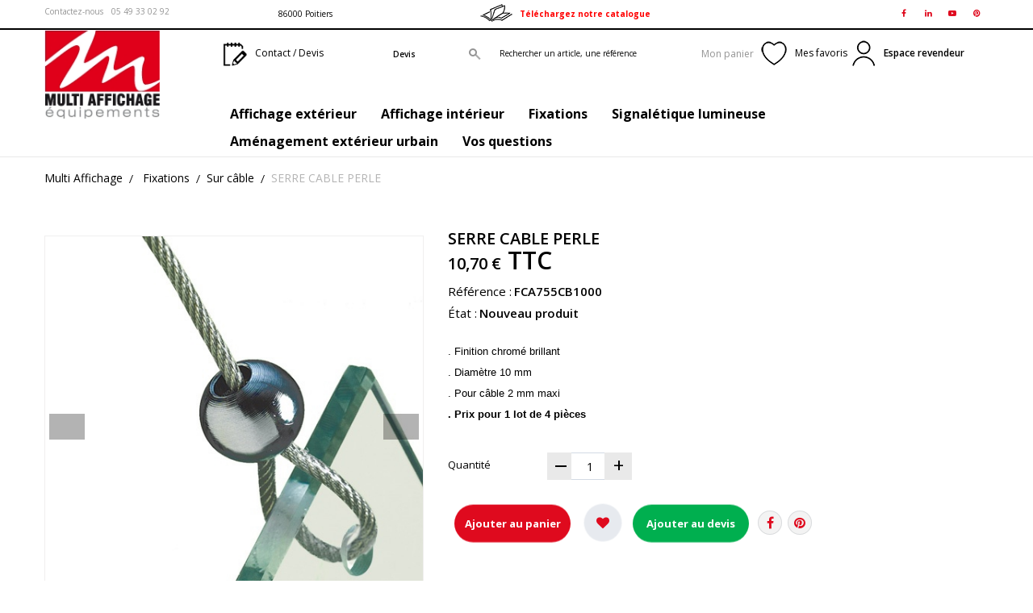

--- FILE ---
content_type: text/html; charset=utf-8
request_url: https://www.multi-affichage.fr/systemes-de-fixation-sur-cable-supports-communication/1884-serre-cable-perle.html
body_size: 21091
content:
 <!DOCTYPE HTML> <!--[if lt IE 7]><html class="no-js lt-ie9 lt-ie8 lt-ie7" lang="fr-fr"><![endif]--> <!--[if IE 7]><html class="no-js lt-ie9 lt-ie8 ie7" lang="fr-fr"><![endif]--> <!--[if IE 8]><html class="no-js lt-ie9 ie8" lang="fr-fr"><![endif]--> <!--[if gt IE 8]><html class="no-js ie9" lang="fr-fr"><![endif]--><html lang="fr-fr"><head><meta charset="utf-8" /><title>SERRE CABLE PERLE | Fixations Multi Affichage : Sur câble</title> <script data-keepinline="true">/* datalayer */
dataLayer = [];
dataLayer.push({"pageCategory":"product","ecommerce":{"currencyCode":"EUR","detail":{"products":[{"name":"SERRE CABLE PERLE","id":"1884","reference":"FCA755CB1000","price":"10.7","brand":"","category":"Sur cable","price_tax_exc":"8.92"}]}},"userId":"guest_1100511","userLogged":0});
/* call to GTM Tag */
(function(w,d,s,l,i){w[l]=w[l]||[];w[l].push({'gtm.start':
new Date().getTime(),event:'gtm.js'});var f=d.getElementsByTagName(s)[0],
j=d.createElement(s),dl=l!='dataLayer'?'&l='+l:'';j.async=true;j.src=
'https://www.googletagmanager.com/gtm.js?id='+i+dl;f.parentNode.insertBefore(j,f);
})(window,document,'script','dataLayer','GTM-TWDL9J5');

/* async call to avoid cache system for dynamic data */
dataLayer.push({
  'event': 'datalayer_ready'
});</script> <meta name="description" content="Vente SERRE CABLE PERLE. Serre câble réglable en laiton chromé, parfait pour fermer les boucles aux extrémités des câbles qui supportent vos panneaux de signalétique. Cette petite..." /><meta name="generator" content="PrestaShop" /><meta name="robots" content="index,follow" /><meta name="viewport" content="width=device-width, minimum-scale=0.25, maximum-scale=1.6, initial-scale=1.0" /><meta name="apple-mobile-web-app-capable" content="yes" /><link rel="icon" type="image/vnd.microsoft.icon" href="/img/favicon.ico?1764165067" /><link rel="shortcut icon" type="image/x-icon" href="/img/favicon.ico?1764165067" /><link rel="stylesheet" href="//code.ionicframework.com/ionicons/2.0.1/css/ionicons.min.css" type="text/css" media="all" /><link rel="stylesheet" href="//fonts.googleapis.com/css?family=Open+Sans:300,400,600,600i,700,800&amp;amp;subset=cyrillic,cyrillic-ext,latin-ext" type="text/css" media="all" /><link rel="stylesheet" href="https://fonts.googleapis.com/css?family=Montserrat:regular,700,100,200,300,500,600,800,900%7CPoppins:300,regular,500,600,700,100,200,800,900&amp;subset=latin%2Clatin-ext" type="text/css" media="all" /><link rel="stylesheet" href="https://www.multi-affichage.fr/themes/puriq/cache/v_1008_8b2518514d07a8cedc71c2e766919d89_all.css" type="text/css" media="all" /><link rel="stylesheet" href="https://www.multi-affichage.fr/themes/puriq/cache/v_1008_be9f1572680addb81ea52509a358f939_print.css" type="text/css" media="print" /><link rel="stylesheet" href="https://www.multi-affichage.fr/themes/puriq/css/theme-styles.css" type="text/css" media="all" /><link rel="stylesheet" href="https://www.multi-affichage.fr/themes/puriq/css//font-awesome/font-awesome.css" type="text/css" media="all" /> <meta property="og:type" content="product" /><meta property="og:url" content="https://www.multi-affichage.fr/systemes-de-fixation-sur-cable-supports-communication/1884-serre-cable-perle.html" /><meta property="og:title" content="SERRE CABLE PERLE - Multi Affichage" /><meta property="og:site_name" content="Multi Affichage" /><meta property="og:description" content=". Finition chrom&amp;#233; brillant . Diam&amp;#232;tre 10 mm . Pour c&amp;#226;ble 2 mm maxi . Prix pour 1 lot de 4 pi&amp;#232;ces" /><meta property="og:image" content="https://www.multi-affichage.fr/157121-large_default/serre-cable-perle.jpg" /><meta property="product:pretax_price:amount" content="8.92" /><meta property="product:pretax_price:currency" content="EUR" /><meta property="product:price:amount" content="10.7" /><meta property="product:price:currency" content="EUR" /><meta property="product:weight:value" content="0.100000" /><meta property="product:weight:units" content="kg" /><link rel="canonical" href="https://www.multi-affichage.fr/systemes-de-fixation-sur-cable-supports-communication/1884-serre-cable-perle.html" /><meta name="generator" content="Powered by Creative Slider 6.6.7 - Multi-Purpose, Responsive, Parallax, Mobile-Friendly Slider Module for PrestaShop." />   
<script type="text/javascript" src="/modules/eicaptcha//views/js/eicaptcha-modules.js"></script> <link rel="stylesheet" href="https://fonts.googleapis.com/css?family=Open+Sans:300,600&amp;subset=latin,latin-ext" type="text/css" media="all" /> <!--[if IE 8]> 
<script src="https://oss.maxcdn.com/libs/html5shiv/3.7.0/html5shiv.js"></script> 
<script src="https://oss.maxcdn.com/libs/respond.js/1.3.0/respond.min.js"></script> <![endif]--></head><body id="product" class="product product-1884 product-serre-cable-perle category-34 category-Systemes-de-fixation-sur-cable-supports-communication hide-left-column hide-right-column lang_fr an_theme1_1"> <noscript><iframe src="https://www.googletagmanager.com/ns.html?id=GTM-TWDL9J5&nojscript=true" height="0" width="0" style="display:none;visibility:hidden"></iframe></noscript><div id="page"><div class="header-container"> <header id="header"><div class="banner"><div class="container"><div class="row"><div id="megablocktext_banner_block_center" class="megablocktext_block"></div></div></div></div><div class="nav"><div class="container"><div class="row"> <nav><ul id="social_block"><li class="facebook"> <a class="_blank" href="https://www.facebook.com/MultiAffichage/"> <i class="fa fa-facebook"></i> <span>Facebook</span> </a></li><li class="LINKEDIN"> <a class="_blank" href="https://www.linkedin.com/company/multi-affichage/"> <i class="fa fa-linkedin"></i> <span>Linkedin</span> </a></li><li class="youtube"> <a class="_blank" href="https://www.youtube.com/channel/UCKEG5ccl0Hy1Hd378XCutPg?view_as=subscriber"> <i class="fa fa-youtube-play"></i> <span>YouTube</span> </a></li><li class="pinterest"> <a class="_blank" href="https://www.pinterest.fr/multiaff79/"> <i class="fa fa-pinterest"></i> <span>Pinterest</span> </a></li></ul><div id="contact-link" > <a href="https://www.multi-affichage.fr/nous-contacter" title="Contactez-nous">Contactez-nous</a></div> <span class="shop-phone"> <a href="tel:05 49 33 02 92">05 49 33 02 92</a> </span><div style="float:left;width:60%;text-align:center;display:inline block;"><div style="width:100%;height:30px;margin-top:5px;text-align:center"> <i class="icon_adresse"></i> <a target="blank" href="https://www.google.fr/maps/place/7+Rue+des+Transporteurs,+86000+Poitiers/@46.6102306,0.3416859,17z/data=!3m1!4b1!4m5!3m4!1s0x47fdbdc705897aa9:0x5c526bfae0c1a522!8m2!3d46.6102269!4d0.3438746"> 86000 Poitiers </a><i style="margin-left:180px;" class="icon_catalogue"></i> <a style= "color:red;font-weight:bold" href="https://www.multi-affichage.fr/content/6-nos-catalogues"> Téléchargez notre catalogue </a></div></div></nav></div></div></div><div><div class="container"><div class="row"><div id="header_logo" class="col-sm-2 col-md-2"> <a href="https://www.multi-affichage.fr/" title="Multi Affichage"> <img class="logo" src="https://www.multi-affichage.fr/img/multi-affichage-logo-1555663172.jpg" alt="Multi Affichage"/> </a></div><div class ="col-sm-6 col-md-6 col-lg-10 clearfix"><div class="col-sm-4 col-md-3 col-lg-12"><div class="header_user_info"> <a href="https://www.multi-affichage.fr/mon-compte" rel="nofollow" title="Identifiez-vous"> <i class="icon_user_info"></i> <b>Espace revendeur</b> </a></div><div class="favoriteproducts1" style="float:right;padding-top:10px;font-size:larger"> <a href="https://www.multi-affichage.fr/module/blockwishlist/mywishlist" title="My favorite products."> <i class="favori_icon"></i> <span>Mes favoris</span> </a></div><div class="cart_wr clearfix"><div class="shopping_cart"> <a href="https://www.multi-affichage.fr/commande" title="Voir mon panier" rel="nofollow"> <i class="cart_icon"></i> <b>Mon panier</b> </a><div class="cart_block block exclusive"><div class="block_content"><div class="cart_block_list"><p class="cart_block_no_products"> Aucun produit</p><div class="cart-prices"><div class="cart-prices-line first-line"> <span class="price cart_block_shipping_cost ajax_cart_shipping_cost unvisible"> À définir </span> <span class="unvisible"> Livraison </span></div><div class="cart-prices-line"> <span class="price cart_block_tax_cost ajax_cart_tax_cost">0,00 €</span> <span>Taxes</span></div><div class="cart-prices-line last-line"> <span class="price cart_block_total ajax_block_cart_total">0,00 €</span> <span>Total</span></div><p> Les prix sont TTC</p></div><p class="cart-buttons"> <a id="button_order_cart" href="https://www.multi-affichage.fr/commande" title="Commander" rel="nofollow">Commander</a></p></div></div></div></div></div><div id="layer_cart"><div class="clearfix"><div class="layer_cart_product col-xs-12 col-md-6"> <span class="cross" title="Fermer la fenêtre"></span> <span class="title"> <i class="icon-check"></i>Produit ajouté au panier avec succès </span><div class="product-image-container layer_cart_img"></div><div class="layer_cart_product_info"> <span id="layer_cart_product_title" class="product-name"></span> <span id="layer_cart_product_attributes"></span><div> <strong class="dark">Quantité</strong> <span id="layer_cart_product_quantity"></span></div><div> <strong class="dark">Total</strong> <span id="layer_cart_product_price"></span></div></div></div><div class="layer_cart_cart col-xs-12 col-md-6"> <span class="title"> <span class="ajax_cart_product_txt_s unvisible"> Il y a <span class="ajax_cart_quantity">0</span> produits dans votre panier. </span> <span class="ajax_cart_product_txt"> Il y a 1 produit dans votre panier. </span> </span><div class="layer_cart_row"> <strong class="dark"> Total produits TTC </strong> <span class="ajax_block_products_total"> </span></div><div class="layer_cart_row"> <strong class="dark unvisible"> Frais de port&nbsp;TTC </strong> <span class="ajax_cart_shipping_cost unvisible"> À définir </span></div><div class="layer_cart_row"> <strong class="dark">Taxes</strong> <span class="price cart_block_tax_cost ajax_cart_tax_cost">0,00 €</span></div><div class="layer_cart_row"> <strong class="dark"> Total TTC </strong> <span class="ajax_block_cart_total"> </span></div><div class="button-container"> <span class="continue btn btn-default button exclusive-medium" title="Continuer mes achats"> <i class="icon-chevron-left left"></i>Continuer mes achats </span> <a class="btn btn-default button button-medium" href="https://www.multi-affichage.fr/commande" title="Commander" rel="nofollow"> Commander<i class="icon-chevron-right right"></i> </a></div></div></div><div class="crossseling"></div></div><div class="layer_cart_overlay"></div><div id="contact_block_top" style="float:left" class="clearfix"><div class="contact1" style= "padding-top:10px;font-size:larger"> <a href="https://www.multi-affichage.fr/nous-contacter"><i class="contact_icon"></i> Contact / Devis</a></div></div><div id="search_block_top" class="clearfix"><div class="searching"> <i class="search_icon"></i> Rechercher un article, une r&eacute;f&eacute;rence</div><form id="searchbox" method="get" action="//www.multi-affichage.fr/recherche" > <input type="hidden" name="controller" value="search" /> <input type="hidden" name="orderby" value="position" /> <input type="hidden" name="orderway" value="desc" /> <input class="search_query form-control" type="text" id="search_query_top" name="search_query" placeholder="Que cherchez-vous?" value="" /> <button type="submit" name="submit_search" class="btn btn-default button-search"> Rechercher </button></form></div>  <div class="clearfix quotesOuterBox"><div class="quotes_cart"> <a id="quotes-cart-link" href="https://www.multi-affichage.fr/module/askforaquote/QuotesCart" rel="nofollow"> <i class="icon-comments quoteIcon"></i> <b>Devis</b> </a><div id="box-body" class="quotes_cart_block exclusive" style="display:none;"><div class="block_content col-sm-12"><div id="product-list" class="product-list"><div class="product-list-content unvisible"><div id="quotes-products" class="products row"></div><div class="quotes-cart-prices row"> <span class="col-xs-12 col-lg-6 text-right">Total :</span> <span class="quotes-cart-total col-xs-12 col-lg-6 text-right"> </span></div></div><div class="alert product-list-empty"> Aucun article au devis</div></div></div><div class="cart-buttons col-sm-12"> <a class="button_order_cart btn btn-default button button-small" href="https://www.multi-affichage.fr/module/askforaquote/QuotesCart" title="Voir mon devis" rel="nofollow"> Voir mon devis </a></div></div></div></div></div><div class="col-sm-6 col-md-6 col-lg-12 clearfix" style="position:static"><div id="block_top_menu" class="sf-contener clearfix"><div class="cat-title">Menu</div><ul class="sf-menu clearfix menu-content"><li><a href="https://www.multi-affichage.fr/12-affichage-exterieur" title="Affichage extérieur">Affichage extérieur</a><ul><li><a href="https://www.multi-affichage.fr/14-porte-menu" title="Porte-menu">Porte-menu</a></li><li><a href="https://www.multi-affichage.fr/15-enseignes-et-signaletique" title="Enseignes et signalétique">Enseignes et signalétique</a></li><li><a href="https://www.multi-affichage.fr/16-vitrine-pour-laffichage-exterieur" title="Vitrine pour l’affichage extérieur">Vitrine pour l’affichage extérieur</a></li><li><a href="https://www.multi-affichage.fr/17-potence" title="Potence">Potence</a></li><li><a href="https://www.multi-affichage.fr/18-stop-trottoir" title="Stop-trottoir">Stop-trottoir</a></li></ul></li><li><a href="https://www.multi-affichage.fr/19-affichage-interieur" title="Affichage intérieur">Affichage intérieur</a><ul><li><a href="https://www.multi-affichage.fr/20-porte-menu" title="Porte menu">Porte menu</a></li><li><a href="https://www.multi-affichage.fr/21-signaletique-en-drapeau" title="Signalétique en drapeau">Signalétique en drapeau</a></li><li><a href="https://www.multi-affichage.fr/23-Porte-affiche-interieur-porte-affiche-mural-pour-l-interieur" title="Porte-affiche">Porte-affiche</a></li><li><a href="https://www.multi-affichage.fr/24-Porte-brochures-interieur-affichage-interieur-et-porte-brochures" title="Porte-brochures">Porte-brochures</a></li><li><a href="https://www.multi-affichage.fr/26-Vitrine-d-affichage-interieur-support-pour-affiche" title="Vitrine d'affichage">Vitrine d'affichage</a></li><li><a href="https://www.multi-affichage.fr/27-totems" title="Totems">Totems</a></li><li><a href="https://www.multi-affichage.fr/28-plaque-de-porte" title="Plaque de porte">Plaque de porte</a></li><li><a href="https://www.multi-affichage.fr/47-pictogramme" title="Pictogramme">Pictogramme</a></li><li><a href="https://www.multi-affichage.fr/50-socles-et-platines" title="Socles et platines">Socles et platines</a></li></ul></li><li><a href="https://www.multi-affichage.fr/30-fixations" title="Fixations">Fixations</a><ul><li><a href="https://www.multi-affichage.fr/31-Systemes-de-fixation-murale-fixation-pour-enseigne-cache-vis" title="Murale">Murale</a></li><li><a href="https://www.multi-affichage.fr/32-Systemes-de-fixation-Drapeau-porte-visuel" title="Drapeau">Drapeau</a></li><li><a href="https://www.multi-affichage.fr/33-Systemes-de-fixation-Plafond-support-pour-affiche" title="Plafond">Plafond</a></li><li><a href="https://www.multi-affichage.fr/34-Systemes-de-fixation-sur-cable-supports-communication" title="Sur câble">Sur câble</a></li><li><a href="https://www.multi-affichage.fr/35-Systemes-de-fixation-sur-tige-porte-visuel" title="Sur tige">Sur tige</a></li><li><a href="https://www.multi-affichage.fr/36-cache-vis" title="Cache-vis">Cache-vis</a></li><li><a href="https://www.multi-affichage.fr/49-assemblage-de-panneaux" title="Assemblage de panneaux">Assemblage de panneaux</a></li></ul></li><li><a href="https://www.multi-affichage.fr/37-signaletique-lumineuse" title="Signalétique lumineuse">Signalétique lumineuse</a></li><li><a href="https://www.multi-affichage.fr/48-amenagement-exterieur-urbain" title="Aménagement extérieur urbain">Aménagement extérieur urbain</a></li><li><a href="https://www.multi-affichage.fr/content/category/2-faq" title="Vos questions">Vos questions</a></li></ul></div></div><div id="dyn0" class="dynhook pc_displayTop_28" data-module="28" data-hook="displayTop" data-hooktype="m" data-hookargs="altern=1^"><div class="loadingempty"></div></div><div id="dyn1" class="dynhook pc_displayTop_91" data-module="91" data-hook="displayTop" data-hooktype="m" data-hookargs="altern=5^"><div class="loadingempty"></div></div></div></div></div></div> </header></div><div class="columns-container"><div id="columns" class="container"><div class="breadcrumb clearfix"> <a class="home" href="https://www.multi-affichage.fr/" title="retour &agrave; Multi Affichage">Multi Affichage</a> <span class="navigation-pipe">&gt;</span> <span class="navigation_page"><span itemscope itemtype="http://data-vocabulary.org/Breadcrumb"><a itemprop="url" href="https://www.multi-affichage.fr/30-fixations" title="Fixations" ><span itemprop="title">Fixations</span></a></span><span class="navigation-pipe">></span><span itemscope itemtype="http://data-vocabulary.org/Breadcrumb"><a itemprop="url" href="https://www.multi-affichage.fr/34-Systemes-de-fixation-sur-cable-supports-communication" title="Sur c&acirc;ble" ><span itemprop="title">Sur c&acirc;ble</span></a></span><span class="navigation-pipe">></span>SERRE CABLE PERLE</span></div><div class="row"><div id="center_column" class="center_column col-xs-12 col-sm-12"><div itemscope itemtype="http://schema.org/Product"><meta itemprop="url" content="https://www.multi-affichage.fr/systemes-de-fixation-sur-cable-supports-communication/1884-serre-cable-perle.html"><div class="white_bg"><div class="primary_block row"><div class="pb-left-column col-xs-12 col-sm-4 col-md-5"><div id="image-block" class="clearfix"><div id="zoom_html"><div class="uit-gallery uit-bx-slider" itemscope itemtype="http://schema.org/ImageGallery" id="thumbnails"> <figure itemprop="associatedMedia" itemscope itemtype="http://schema.org/ImageObject"> <a href="//www.multi-affichage.fr/157121-large_default/serre-cable-perle.jpg" data-thumb="//www.multi-affichage.fr/157121-large_default/serre-cable-perle.jpg" itemprop="contentUrl"> <img data-lazy="false" src="//www.multi-affichage.fr/157121-large_default/serre-cable-perle.jpg" alt="FCA755CB1000-1"> </a> </figure> <figure itemprop="associatedMedia" itemscope itemtype="http://schema.org/ImageObject"> <a href="//www.multi-affichage.fr/157122-large_default/serre-cable-perle.jpg" data-thumb="//www.multi-affichage.fr/157122-large_default/serre-cable-perle.jpg" itemprop="contentUrl"> <img data-lazy="false" src="//www.multi-affichage.fr/157122-large_default/serre-cable-perle.jpg" alt="FCA755CB1000-2"> </a> </figure> <figure itemprop="associatedMedia" itemscope itemtype="http://schema.org/ImageObject"> <a href="//www.multi-affichage.fr/157123-large_default/serre-cable-perle.jpg" data-thumb="//www.multi-affichage.fr/157123-large_default/serre-cable-perle.jpg" itemprop="contentUrl"> <img data-lazy="false" src="//www.multi-affichage.fr/157123-large_default/serre-cable-perle.jpg" alt="FCA755CB1000-3"> </a> </figure> <figure itemprop="associatedMedia" itemscope itemtype="http://schema.org/ImageObject"> <a href="//www.multi-affichage.fr/157124-large_default/serre-cable-perle.jpg" data-thumb="//www.multi-affichage.fr/157124-large_default/serre-cable-perle.jpg" itemprop="contentUrl"> <img data-lazy="false" src="//www.multi-affichage.fr/157124-large_default/serre-cable-perle.jpg" alt="FCA755CB1000-4"> </a> </figure> <figure itemprop="associatedMedia" itemscope itemtype="http://schema.org/ImageObject"> <a href="//www.multi-affichage.fr/157125-large_default/serre-cable-perle.jpg" data-thumb="//www.multi-affichage.fr/157125-large_default/serre-cable-perle.jpg" itemprop="contentUrl"> <img data-lazy="false" src="//www.multi-affichage.fr/157125-large_default/serre-cable-perle.jpg" alt="FCA755CB1000-5"> </a> </figure></div><div class="uit-gallery-thumbs-container"><ul id="uit-gallery-thumbs" class="uit-gallery-thumbs-list" style="display:none"><li class="thumb-item thumb-container"><div class="thumb"><a href=""><img width="80" src="//www.multi-affichage.fr/157121-cart_default/serre-cable-perle.jpg" alt="FCA755CB1000-1"></a></div></li><li class="thumb-item thumb-container"><div class="thumb"><a href=""><img width="80" src="//www.multi-affichage.fr/157122-cart_default/serre-cable-perle.jpg" alt="FCA755CB1000-2"></a></div></li><li class="thumb-item thumb-container"><div class="thumb"><a href=""><img width="80" src="//www.multi-affichage.fr/157123-cart_default/serre-cable-perle.jpg" alt="FCA755CB1000-3"></a></div></li><li class="thumb-item thumb-container"><div class="thumb"><a href=""><img width="80" src="//www.multi-affichage.fr/157124-cart_default/serre-cable-perle.jpg" alt="FCA755CB1000-4"></a></div></li><li class="thumb-item thumb-container"><div class="thumb"><a href=""><img width="80" src="//www.multi-affichage.fr/157125-cart_default/serre-cable-perle.jpg" alt="FCA755CB1000-5"></a></div></li></ul></div></div></div><p class="resetimg clear no-print"> <span id="wrapResetImages" style="display: none;"> <a href="https://www.multi-affichage.fr/systemes-de-fixation-sur-cable-supports-communication/1884-serre-cable-perle.html" data-id="resetImages"> <i class="icon-repeat"></i> Afficher toutes les images </a> </span></p></div><div class="pb-center-column col-xs-12 col-sm-7"><h1 itemprop="name"> SERRE CABLE PERLE</h1><div class="content_prices clearfix"><div><p id="reduction_amount" style="display:none"><span id="reduction_amount_display"></span></p><p class="our_price_display" itemprop="offers" itemscope itemtype="http://schema.org/Offer"><link itemprop="availability" href="http://schema.org/InStock"/><span id="our_price_display" class="price" itemprop="price" content="10.704">10,70 €</span> TTC<meta itemprop="priceCurrency" content="EUR" /></p><p id="old_price" class="hidden"><span id="old_price_display"> TTC</span></p></div><div class="clear"></div></div><p id="availability_statut" style="display: none;"> <span id="availability_value" class="label label-success"></span></p><p id="product_reference"> <label>R&eacute;f&eacute;rence : </label> <span class="editable" itemprop="sku" content="FCA755CB1000">FCA755CB1000</span></p><p id="product_condition"> <label>&Eacute;tat : </label><link itemprop="itemCondition" href="http://schema.org/NewCondition"/> <span class="editable">Nouveau produit</span></p><p id="availability_date" style="display: none;"> <span id="availability_date_label">Date de disponibilit&eacute;:</span> <span id="availability_date_value"></span></p><div id="short_description_block"><div id="short_description_content" class="rte align_justify" itemprop="description"><p><span style="color:black"><span style="font:normal normal normal 10pt/normal Arial">. Finition chrom&#233; brillant <br />. Diam&#232;tre 10 mm <br />. Pour c&#226;ble 2 mm maxi <br /></span><span style="font:normal normal bold 10pt/normal Arial">. Prix pour 1 lot de 4 pi&#232;ces</span></span></span></div><p class="buttons_bottom_block"> <a href="javascript:{}" class="button"> Plus de d&eacute;tails </a></p></div><div id="oosHook" style="display: none;"></div><div class=""><form id="buy_block" action="https://www.multi-affichage.fr/panier" method="post"><p class="hidden"> <input type="hidden" name="token" value="bb4489a4c69f1f892177023aca717ad3" /> <input type="hidden" name="id_product" value="1884" id="product_page_product_id" /> <input type="hidden" name="add" value="1" /> <input type="hidden" name="id_product_attribute" id="idCombination" value="" /></p><div class="box-info-product"><div class="product_attributes clearfix"><p id="quantity_wanted_p"> <label for="quantity_wanted">Quantit&eacute;</label> <a href="#" data-field-qty="qty" class="btn btn-default button-minus product_quantity_down">&#8210; </a><input type="number" min="1" name="qty" id="quantity_wanted" class="text" value="1" /><a href="#" data-field-qty="qty" class="btn btn-default button-plus product_quantity_up">&#43; </a> <span class="clearfix"></span></p><p id="minimal_quantity_wanted_p" style="display: none;"> La quantit&eacute; minimale pour pouvoir commander ce produit est <b id="minimal_quantity_label">1</b></p></div><div class="box-cart-bottom"><div><p id="add_to_cart" class="buttons_bottom_block no-print"> <button type="submit" name="Submit" class="product_button"> Ajouter au panier </button></p></div><div id="dyn3" class="dynhook pc_displayProductButtons_91" data-module="91" data-hook="displayProductButtons" data-hooktype="m" data-hookargs="pc_ip=1884^altern=1^"><div class="loadingempty"></div><p class="buttons_bottom_block no-print"> <a id="wishlist_button_nopop" href="#" onclick="WishlistCart('wishlist_block_list', 'add', '1884', $('#idCombination').val(), document.getElementById('quantity_wanted').value); return false;" rel="nofollow" title="Ajouter à ma liste"> </a></p></div><div class="ask_offer clearfix"><fieldset class="quote_ask_form"> <input type="hidden" name="afq_action" value="add" /> <input type="hidden" name="afq_ajax" value="true" /> <input type="hidden" name="afq_pid" value="1884" /> <input type="hidden" name="afq_ipa" class="afq_ipa" value="" /> <input type="hidden" class="afq_pqty" name="afq_pqty" value="1" /> <a href="#" class="fly_to_quote_cart_button btn btn-primary"> <span>Ajouter au devis</span> </a></fieldset></div><p class="socialsharing_product list-inline no-print"> <button data-type="facebook" type="button" class="btn btn-default btn-facebook social-sharing"> <i class="icon-facebook"></i> Partager </button> <button data-type="pinterest" type="button" class="btn btn-default btn-pinterest social-sharing"> <i class="icon-pinterest"></i> Pinterest </button></p></div></div></form></div></div></div></div> <section class="page-product-box"><h2 class="page-product-heading">En savoir plus sur : SERRE CABLE PERLE</h2><div class="rte"><p><span style="color:black"><span style="font:normal normal normal 8,5pt/normal Microsoft Sans Serif">Serre câble réglable en laiton chromé, parfait pour fermer les boucles aux extrémités des câbles qui supportent vos panneaux de signalétique. Cette petite sphère de diamètre 10 mm avec un perçage de 4 mm vous permet de passer votre câble puis une vis BTR vient le bloquer pour l'empêchant ainsi de glisser.<br /><br />. Serre câble boule en laiton <br />. Finition chromé brillant Ø10 mm <br />. Pour câble 2 mm maxi <br />. Vendu par lot de 4 pièces</span></span></span></div> </section> <section class="page-product-box"> </section> <section id="crossselling" class="page-product-box"><h3 class="productscategory_h2 page-product-heading"> Les clients qui ont acheté ce produit ont également acheté...</h3><div id="crossselling_list"><ul id="crossselling_list_car" class="clearfix"><li class="product-box item" itemprop="isRelatedTo"> <a class="lnk_img product-image" href="https://www.multi-affichage.fr/systemes-de-fixation-drapeau-porte-visuel/1710-fixation-drapeau-pile-et-face.html" title="FIXATION DRAPEAU PILE ET FACE" > <img itemprop="image" src="https://www.multi-affichage.fr/91774-home_default/fixation-drapeau-pile-et-face.jpg" alt="FIXATION DRAPEAU PILE ET FACE" /> </a><div class="s_title_block"><h4 itemprop="name" class="product-name"> <a itemprop="url" href="https://www.multi-affichage.fr/systemes-de-fixation-drapeau-porte-visuel/1710-fixation-drapeau-pile-et-face.html" title="FIXATION DRAPEAU PILE ET FACE"> FIXATION... </a></h4><p>Composition</p></div><p class="price_display"> <span class="price">13,79 €</span></p><div class="clearfix" style="margin-top:5px"><div class="no-print"> <a class="exclusive button ajax_add_to_cart_button" href="https://www.multi-affichage.fr/panier?qty=1&amp;id_product=1710&amp;token=bb4489a4c69f1f892177023aca717ad3&amp;add=" data-id-product="1710" title="Ajouter au panier"> Ajouter au panier </a></div></div></li><li class="product-box item" itemprop="isRelatedTo"> <a class="lnk_img product-image" href="https://www.multi-affichage.fr/plaque-de-porte/1721-plaque-murale-alu-sign-code.html" title="PLAQUE DE PORTE MURALE SIGN CODE" > <img itemprop="image" src="https://www.multi-affichage.fr/92663-home_default/plaque-murale-alu-sign-code.jpg" alt="PLAQUE DE PORTE MURALE SIGN CODE" /> </a><div class="s_title_block"><h4 itemprop="name" class="product-name"> <a itemprop="url" href="https://www.multi-affichage.fr/plaque-de-porte/1721-plaque-murale-alu-sign-code.html" title="PLAQUE DE PORTE MURALE SIGN CODE"> PLAQUE DE... </a></h4><p>Composition</p></div><p class="price_display"> <span class="price">21,72 €</span></p><div class="clearfix" style="margin-top:5px"><div class="no-print"> <a class="exclusive button ajax_add_to_cart_button" href="https://www.multi-affichage.fr/panier?qty=1&amp;id_product=1721&amp;token=bb4489a4c69f1f892177023aca717ad3&amp;add=" data-id-product="1721" title="Ajouter au panier"> Ajouter au panier </a></div></div></li><li class="product-box item" itemprop="isRelatedTo"> <a class="lnk_img product-image" href="https://www.multi-affichage.fr/porte-affiche-interieur-porte-affiche-mural-pour-l-interieur/1478-porte-affiche-magnetique-a4.html" title="PORTE AFFICHE A COLLER NOIR A4" > <img itemprop="image" src="https://www.multi-affichage.fr/10009-home_default/porte-affiche-magnetique-a4.jpg" alt="PORTE AFFICHE A COLLER NOIR A4" /> </a><div class="s_title_block"><h4 itemprop="name" class="product-name"> <a itemprop="url" href="https://www.multi-affichage.fr/porte-affiche-interieur-porte-affiche-mural-pour-l-interieur/1478-porte-affiche-magnetique-a4.html" title="PORTE AFFICHE A COLLER NOIR A4"> PORTE... </a></h4><p>Composition</p></div><p class="price_display"> <span class="price">14,40 €</span></p><div class="clearfix" style="margin-top:5px"><div class="no-print"> <a class="exclusive button ajax_add_to_cart_button" href="https://www.multi-affichage.fr/panier?qty=1&amp;id_product=1478&amp;token=bb4489a4c69f1f892177023aca717ad3&amp;add=" data-id-product="1478" title="Ajouter au panier"> Ajouter au panier </a></div></div></li></ul></div> </section><section class="page-product-box blockproductscategory"><h3 class="productscategory_h3 page-product-heading"> 26 autres produits dans la même catégorie :</h3><div id="productscategory_list" class="clearfix"><ul id="bxslider1" class="bxslider clearfix"><li class="product-box item"> <a href="https://www.multi-affichage.fr/systemes-de-fixation-sur-cable-supports-communication/2087-fixation-cable-autobloquant.html" class="lnk_img product-image" title="FIXATION CABLE AUTOBLOQUANT"><img src="https://www.multi-affichage.fr/394209-home_default/fixation-cable-autobloquant.jpg" alt="FIXATION CABLE AUTOBLOQUANT" /></a><h4 itemprop="name" class="product-name"> <a href="https://www.multi-affichage.fr/systemes-de-fixation-sur-cable-supports-communication/2087-fixation-cable-autobloquant.html" title="FIXATION CABLE AUTOBLOQUANT">FIXATION CABLE AUTOBLOQUANT</a></h4><p class="price_display"> <span class="price">4,84 €</span></p><div class="clearfix" style="margin-top:5px"><div class="no-print"> <a class="exclusive button ajax_add_to_cart_button" href="https://www.multi-affichage.fr/panier?qty=1&amp;id_product=2087&amp;token=bb4489a4c69f1f892177023aca717ad3&amp;add=" data-id-product="2087" title="Ajouter au panier"> Ajouter au panier </a></div></div></li><li class="product-box item"> <a href="https://www.multi-affichage.fr/systemes-de-fixation-sur-cable-supports-communication/2076-rail-de-fixation.html" class="lnk_img product-image" title="RAIL DE FIXATION"><img src="https://www.multi-affichage.fr/355931-home_default/rail-de-fixation.jpg" alt="RAIL DE FIXATION" /></a><h4 itemprop="name" class="product-name"> <a href="https://www.multi-affichage.fr/systemes-de-fixation-sur-cable-supports-communication/2076-rail-de-fixation.html" title="RAIL DE FIXATION">RAIL DE FIXATION</a></h4><p class="price_display"> <span class="price">38,14 €</span></p><div class="clearfix" style="margin-top:5px"><div class="no-print"> <a class="exclusive button ajax_add_to_cart_button" href="https://www.multi-affichage.fr/panier?qty=1&amp;id_product=2076&amp;token=bb4489a4c69f1f892177023aca717ad3&amp;add=" data-id-product="2076" title="Ajouter au panier"> Ajouter au panier </a></div></div></li><li class="product-box item"> <a href="https://www.multi-affichage.fr/systemes-de-fixation-sur-cable-supports-communication/2034-poids-de-lestage.html" class="lnk_img product-image" title="POIDS DE LESTAGE"><img src="https://www.multi-affichage.fr/310416-home_default/poids-de-lestage.jpg" alt="POIDS DE LESTAGE" /></a><h4 itemprop="name" class="product-name"> <a href="https://www.multi-affichage.fr/systemes-de-fixation-sur-cable-supports-communication/2034-poids-de-lestage.html" title="POIDS DE LESTAGE">POIDS DE LESTAGE</a></h4><p class="price_display"> <span class="price">31,20 €</span></p><div class="clearfix" style="margin-top:5px"><div class="no-print"> <a class="exclusive button ajax_add_to_cart_button" href="https://www.multi-affichage.fr/panier?qty=1&amp;id_product=2034&amp;token=bb4489a4c69f1f892177023aca717ad3&amp;add=" data-id-product="2034" title="Ajouter au panier"> Ajouter au panier </a></div></div></li><li class="product-box item"> <a href="https://www.multi-affichage.fr/systemes-de-fixation-sur-cable-supports-communication/2009-fil-perlon-100-m.html" class="lnk_img product-image" title="FIL PERLON 100 m"><img src="https://www.multi-affichage.fr/290247-home_default/fil-perlon-100-m.jpg" alt="FIL PERLON 100 m" /></a><h4 itemprop="name" class="product-name"> <a href="https://www.multi-affichage.fr/systemes-de-fixation-sur-cable-supports-communication/2009-fil-perlon-100-m.html" title="FIL PERLON 100 m">FIL PERLON 100 m</a></h4><p class="price_display"> <span class="price">67,28 €</span></p><div class="clearfix" style="margin-top:5px"><div class="no-print"> <a class="exclusive button ajax_add_to_cart_button" href="https://www.multi-affichage.fr/panier?qty=1&amp;id_product=2009&amp;token=bb4489a4c69f1f892177023aca717ad3&amp;add=" data-id-product="2009" title="Ajouter au panier"> Ajouter au panier </a></div></div></li><li class="product-box item"> <a href="https://www.multi-affichage.fr/systemes-de-fixation-sur-cable-supports-communication/1999-serre-cable-boucle-rapide.html" class="lnk_img product-image" title="SERRE CABLE BOUCLE RAPIDE"><img src="https://www.multi-affichage.fr/422778-home_default/serre-cable-boucle-rapide.jpg" alt="SERRE CABLE BOUCLE RAPIDE" /></a><h4 itemprop="name" class="product-name"> <a href="https://www.multi-affichage.fr/systemes-de-fixation-sur-cable-supports-communication/1999-serre-cable-boucle-rapide.html" title="SERRE CABLE BOUCLE RAPIDE">SERRE CABLE BOUCLE RAPIDE</a></h4><p class="price_display"> <span class="price">5,80 €</span></p><div class="clearfix" style="margin-top:5px"><div class="no-print"> <a class="exclusive button ajax_add_to_cart_button" href="https://www.multi-affichage.fr/panier?qty=1&amp;id_product=1999&amp;token=bb4489a4c69f1f892177023aca717ad3&amp;add=" data-id-product="1999" title="Ajouter au panier"> Ajouter au panier </a></div></div></li><li class="product-box item"> <a href="https://www.multi-affichage.fr/systemes-de-fixation-sur-cable-supports-communication/2007-cable-avec-serre-cable.html" class="lnk_img product-image" title="CABLE AVEC SERRE CABLE"><img src="https://www.multi-affichage.fr/288605-home_default/cable-avec-serre-cable.jpg" alt="CABLE AVEC SERRE CABLE" /></a><h4 itemprop="name" class="product-name"> <a href="https://www.multi-affichage.fr/systemes-de-fixation-sur-cable-supports-communication/2007-cable-avec-serre-cable.html" title="CABLE AVEC SERRE CABLE">CABLE AVEC SERRE CABLE</a></h4><p class="price_display"> <span class="price">5,04 €</span></p><div class="clearfix" style="margin-top:5px"><div class="no-print"> <a class="exclusive button ajax_add_to_cart_button" href="https://www.multi-affichage.fr/panier?qty=1&amp;id_product=2007&amp;token=bb4489a4c69f1f892177023aca717ad3&amp;add=" data-id-product="2007" title="Ajouter au panier"> Ajouter au panier </a></div></div></li></ul></div> </section> <section class="page-product-box"><h3 class="page-product-heading">T&eacute;l&eacute;chargement</h3><div class="row"><div class="col-lg-4"><h4><a href="https://www.multi-affichage.fr/index.php?controller=attachment&amp;id_attachment=230">SERRE CABLE PERLE</a></h4><p class="text-muted"></p> <a class="btn btn-default btn-block" href="https://www.multi-affichage.fr/index.php?controller=attachment&amp;id_attachment=230"> <i class="icon-download"></i> T&eacute;l&eacute;chargement (95.41k) </a><hr /></div></div> </section></div></div></div></div></div><div class="footer-container"> <footer id="footer" class="container"><div class="row"><section id="block_contact_infos" class="footer-block col-xs-12 col-sm-3"><div><div class="noh4 h4">Informations sur votre boutique</div><ul class="toggle-footer"><li class="footer_logo"> <a href="https://www.multi-affichage.fr/" title="Multi Affichage"> <img src="https://www.multi-affichage.fr/img/multi-affichage-logo-1555663172.jpg" alt="Multi Affichage"/> </a></li><li> <a href="tel:Tél : 05 49 33 02 92 - Fax : 05 49 33 25 60 ">Tél : 05 49 33 02 92 - Fax : 05 49 33 25 60 </a></li><li> <a href="&#109;&#97;&#105;&#108;&#116;&#111;&#58;%63%6f%6e%74%61%63%74@%6d%75%6c%74%69-%61%66%66%69%63%68%61%67%65.%66%72" >&#x63;&#x6f;&#x6e;&#x74;&#x61;&#x63;&#x74;&#x40;&#x6d;&#x75;&#x6c;&#x74;&#x69;&#x2d;&#x61;&#x66;&#x66;&#x69;&#x63;&#x68;&#x61;&#x67;&#x65;&#x2e;&#x66;&#x72;</a></li><li> MULTI AFFICHAGE, Pôle République 1 7 Rue des Transporteurs 86000 POITIERS FRANCE</li><li><ul id="social_block"><li class="facebook"> <a class="_blank" href="https://www.facebook.com/MultiAffichage/"> <i class="fa fa-facebook"></i> <span>Facebook</span> </a></li><li class="LINKEDIN"> <a class="_blank" href="https://www.linkedin.com/company/multi-affichage/"> <i class="fa fa-linkedin"></i> <span>Linkedin</span> </a></li><li class="youtube"> <a class="_blank" href="https://www.youtube.com/channel/UCKEG5ccl0Hy1Hd378XCutPg?view_as=subscriber"> <i class="fa fa-youtube-play"></i> <span>YouTube</span> </a></li><li class="pinterest"> <a class="_blank" href="https://www.pinterest.fr/multiaff79/"> <i class="fa fa-pinterest"></i> <span>Pinterest</span> </a></li></ul></li></ul></div> </section><section class="blockcategories_footer footer-block col-xs-12 col-sm-3"><div class="noh4 h4">Catégories</div><div class="category_footer toggle-footer"><div class="list"><ul class="tree dhtml"><li > <a href="https://www.multi-affichage.fr/19-affichage-interieur" title="En drapeau, mural, à fixer sur une porte, au plafond, etc. Découvrez notre gamme de&nbsp; plaques de signalétique &nbsp;pour&nbsp;l &#039;affichage intérieur &nbsp;et extérieur . Elles s&#039;adaptent à tous les usages et tous les supports. Nous proposons un grand choix de matériaux : verre trempé, aluminium, inox, plexiglass, etc. Les plaques de signalétique nécessitant l&#039;insertion d&#039;un visuel ont été conçues pour être simples à utiliser. Vous ne perdrez pas de temps si vous devez changer de visuel régulièrement. Les&nbsp; systèmes d&#039;affichages &nbsp;vous permet de présenter votre communication avec différents modèles (fixation en drapeau, murale, sur une porte ou encore au plafond) qui seront s&#039;adapter à votre enseigne.&nbsp; Les&nbsp; plaques de signalétique &nbsp;nécessitant l&#039;insertion d&#039;un visuel ont été conçues pour être simple à utiliser. Elles s&#039;adaptent à tous les usages et tous les supports.&nbsp; Découvrez notre gamme de&nbsp; plaques de signalétique pour l&#039;affichage intérieur &nbsp;avec un grand choix de matériaux : verre trempé, aluminium, inox, plexiglass, verres... Nos&nbsp; plaques de signalétique &nbsp;s&#039;adaptent à tous vos besoins de communication. Certains de nos modèles sont disponibles en différents formats. Grâce à des systèmes de fixations discrets, elles répondent aux exigences esthétiques de tous les professionnels. Notre&nbsp;équipe d&#039;experts&nbsp;pourra vous guider et vous indiquer le ou les produits qui sauront le mieux répondre à vos besoins que ce soit une&nbsp;plaque de porte, un socle présentoir, un&nbsp;porte-brochures&nbsp;ou une autre plaque de signalétique."> Affichage intérieur </a><ul><li > <a href="https://www.multi-affichage.fr/20-porte-menu" title="Nous proposons dans cette rubrique un large choix de supports d’affichettes et de portes menus à poser sur la table, nos différents modèles de portes menus de table vous permettent de répondre à vos besoins, des modèles droits pour une lecture recto verso, des modèles inclinés avec socle en inox et en aluminium ou notre chevalet gravé avec votre QR code. Nous proposons également des socles seuls afin que vous puissiez insérer vos visuels imprimés. Etant fabricant nous pouvons personnaliser vos portes menus avec votre logo ou le message souhaité. Notre gamme bois est en hêtre massif recouvert d’un vernis de protection incolore, nous pouvons également inscrire vos messages et votre logo, notre plaquette réservée est personnalisable également."> Porte menu </a></li><li > <a href="https://www.multi-affichage.fr/21-signaletique-en-drapeau" title="Constituée d’un panneau fixé au mur à la perpendiculaire du couloir facilitant ainsi la lisibilité des espaces tout au long du couloirs. La signalétique en drapeau est souvent utilisée dans les espaces recevant du public comme les aéroports, les centres commerciaux, les hôpitaux, les campus, et d&#039;autres lieux où la navigation peut être complexe. Elle est conçue pour indiquer la direction jusqu&#039;à un lieu ou pour nommer un espace comme un bureau ou les toilettes par des messages court ou des pictogrammes. Ces panneaux peuvent être colorés et comporter des lettres, des chiffres, ou des symboles facilement identifiables pour aider les visiteurs à trouver leur chemin. La signalétique en drapeau est disposée à des points stratégiques comme des intersections dans les bâtiments les sous-sols et indique les changements de direction. La signalétique en drapeau est conçue pour être bien visible, c’est un outil important pour orienter les gens dans des endroits complexes ou vastes."> Signalétique en drapeau </a></li><li > <a href="https://www.multi-affichage.fr/23-Porte-affiche-interieur-porte-affiche-mural-pour-l-interieur" title="Nos différents systèmes de porte-affiches sont sélectionnés pour leur qualités techniques et leur design, ils répondent à l’ensemble de vos contraintes de présentation, ils sont faciles à installer et la mise en place de votre visuel est simple et sans outils. Notre large gamme de modèles vous permet d&#039;installer vos affiches soit suspendus par des filins, accrochés contre un mur ou le plus souvent posé au sol. Nos systèmes pour maintenir vos affiches sont variés, nous proposons des barres clippantes qui pinces l’affiches en partie haute pour la suspendre et basse pour la lester, des cadres clic-clac à fixer au mur ou sur pieds à poser au sol, votre affiche est ainsi protégée derrière un film anti-reflet. Nous proposons également sur stock de nombreux formats couvrants ainsi la plus grande partie des dimensions standards d’affiches, vous pouvez ainsi présenter vos publicités et informations aux meilleurs endroits de passage de votre commerce ou sur votre stand lors d’expositions."> Porte-affiche </a></li><li > <a href="https://www.multi-affichage.fr/24-Porte-brochures-interieur-affichage-interieur-et-porte-brochures" title="Comment communiquer efficacement dans une zone d&#039;accueil, en vitrine ou dans des bureaux ? La solution est simple : le porte-brochure . Installé dans le hall d&#039;un hôtel, en mairie ou encore à l&#039;accueil d&#039;un office de tourisme, ce support est en mesure de mettre en avant brochures, catalogues et autres flyers.&nbsp; En tant que spécialiste de la&nbsp; signalétique professionnelle ,&nbsp; Multi-Affichage Equipements vous propose un&nbsp; large choix de porte-brochures . Sur pied ou mural, classique ou accordéon, totem ou en arc-en-ciel, pour catalogues au format A4 ou A5 : vous profitez de nombreuses solutions pour mettre en valeur vos documents professionnels et publicitaires.&nbsp; Notre gamme de porte-brochures À la fois pratiques et esthétiques, nos supports porte-brochure trouveront parfaitement leur place au sein d&#039;un espace professionnel et sauront capter l&#039;attention de votre audience. Une chose est sûre : avec Multi-Affichage Equipements, votre communication est entre des mains expertes !"> Porte-brochures </a></li><li > <a href="https://www.multi-affichage.fr/26-Vitrine-d-affichage-interieur-support-pour-affiche" title="Décliné dans les dimensions les plus standards, notre gamme de vitrine d’affichage vous permette une exposition de votre communicatio n de façon efficace et sécurisé. Le pourtour magnétique du film de protection anti reflet permet une ouverture facile sans effort, vous pouvez changer votre communication à tout moment grâce à un accès aux visuels rapide. Les vitrines d’affichages se fixe contre un mur, son positionnement peut-être à l’horizontale ou à la verticale. Les vitrines peuvent être utilisés comme porte-menu dans les restaurants ou pour afficher des informations dans les entreprises ou services publics. Avec un design raffiné par son cadre en aluminium gris discret et de faible épaisseur, vous pouvez les placer dans des couloirs ou dans de petite pièce afin d’harmoniser votre lieu de vente. Choisissez le bon format de votre vitrine d’affichage intérieur et appréciez l&#039;efficacité de son fonctionnement à travers votre communication."> Vitrine d&#039;affichage </a></li><li > <a href="https://www.multi-affichage.fr/27-totems" title="Vous trouverez ici notre gamme de totems d’intérieur , différents modèles sont proposés avec des formes galbées ou plates, avec porte affiches ou à sticker pour des informations ou des messages permanents. chaque modèle a été sélectionné pour son&nbsp; design , ses&nbsp; qualités techniques &nbsp;et sa&nbsp; facilité de mise en œuvre . Plusieurs dimensions vous permettent de choisir le totem le plus adapté a votre besoin, nous pouvons dans certain cas personnaliser le totem dans ses dimensions ou suivant les messages souhaités. Créer une signalétique d’accueil , d’orientation ou d’information avec nos totems est la garanti d’un équipement de qualité qui vous donnera entière satisfaction."> Totems </a></li><li > <a href="https://www.multi-affichage.fr/28-plaque-de-porte" title="Les plaques de porte de bureau permettent d’identifier et de personnaliser les espaces de travail. Elles sont utilisées pour indiquer le nom et la fonction de la personne occupant le bureau. Ces plaques de porte ou signalétique de porte sont généralement fixées sur la porte du bureau, contre le mur ou sur la partie vitrée adjacente à la porte, certains modèles dits en drapeau se fixent à la perpendiculaire du mur facilitant ainsi l’identification des espaces tout au long du couloir. Les plaques de porte de bureau peuvent contenir des informations telles que le nom de la personne, son titre, le nom du département, du lieu ou toutes autres informations pertinentes facilitant ainsi la circulation pour les personnels ou pour les visiteurs. Nous fabriquons en nos locaux de Poitiers la plus grande partie des plaques de porte que nous proposons, nous faisons sous-traiter une partie comme le vernissage pour la gamme Natura Bois et le conditionnement par des ESAT locaux, certains de nos modèles sont fabriqués en Allemagne ou en Autriche par nos partenaires historiques. Nos plaques de porte de bureau sont fabriquées à partir de différents matériaux tels que l’inox, l’aluminium, le plastique, le bois ou le verre... Elles peuvent être personnalisées selon vos besoins par la gravure laser ou du relief 3D. Certains modèles peuvent également inclure des éléments de signalétique supplémentaires, tels que des logos d&#039;entreprise ou des symboles spécifiques comme le numéro du service ou des codes de couleur facilitant le repérage visuel des espaces."> Plaque de porte </a></li><li > <a href="https://www.multi-affichage.fr/47-pictogramme" title="Les pictogrammes font partie des éléments incontournables de la signalétique, simples clairs et précis ils contribuent à faciliter la communication dans un langage universelle compréhensible par tous. Les pictogrammes permettent aux personnes ne parlant pas la langue ou ayant des difficultés à lire de comprendre immédiatement des informations simples. Découvrez nos gammes de pictogrammes aux designs épurés fabriqués en France en nos ateliers avec différents matériaux tel que le bois, le PLA en impression 3D et l&#039;inox brossé. Vous trouverez également un large choix de modèles pictogrammes offrant chacun une finition moderne et contemporaine différente.&nbsp;Nous vous invitons à découvrir la gamme de pictogramme TROSCOOL dédié aux écoles, aux crèches… Leurs couleurs vives et les formes enfantines des personnages TROSCOOL aiguillera vos couloirs et mettra en évidence les lieux.&nbsp;"> Pictogramme </a></li><li class="last"> <a href="https://www.multi-affichage.fr/50-socles-et-platines" title="Vous trouverez ici&nbsp;de nombreux&nbsp; socles et de nombreuses platines&nbsp; qui vous permettent de créer des&nbsp;totems d&#039;information, chaque modèle a été sélectionné pour son design , ses qualités techniques et sa facilité de mise en œuvre . Avec nos socles et nos platines vous pouvez c réer des totems personnalisés à moindre coût , vous pouvez utiliser des panneaux d’épaisseur variés suivant votre besoin avec vos supports d’impression habituels comme le PVC, le Dibond, le carton alvéolaire… Facilitant ainsi votre sélection. Votre panneau sera fermement maintenu dans le socle afin de vous donner plaine satisfaction pour des projets durables comme éphémères."> Socles et platines </a></li></ul></li><li > <a href="https://www.multi-affichage.fr/12-affichage-exterieur" title="L&#039; affichage extérieur , c&#039;est un moyen de communication que l&#039;on ne présente plus. Très efficace et percutant, il permet d&#039;offrir un message clair et pertinent à ses cibles. Pour répondre aux besoins bien spécifiques des entreprises, l&#039; affichage extérieur &nbsp;peut d&#039;ailleurs prendre de nombreuses formes et s&#039;adapter à de nombreux : - Affichage mural &nbsp;: qu&#039;il s&#039;agisse d&#039;une bannière, d&#039;une plaque professionnelle ou d&#039;une signalétique lumineuse, l&#039;affichage mural est très efficace pour délivrer un message ou tout simplement informer ; -&nbsp;Affichage grand format &nbsp;: stop trottoir, support de banderole, spider banner... autant de modèles que peut prendre un - grand affichage extérieur ; - Affichage publicitaire urbain &nbsp;: adapté à une communication en ville, il peut prendre la forme d&#039;un affichage rotatif ou d&#039;un support de banderole par exemple ; - Parking vélo publicitaire : pour un ou plusieurs vélos, cet outil permet de cibler une catégorie de personnes bien spécifique ; - Porte-kakémono &nbsp;: spécialement adapté à un usage extérieur, cet objet de communication peut être une potence ou une bannière par exemple ; - Porte-menu , potence , stop trottoir , vitrine d&#039;affichage extérieur &nbsp; ... autant de supports extérieurs efficaces à retrouver sur notre site."> Affichage extérieur </a><ul><li > <a href="https://www.multi-affichage.fr/14-porte-menu" title="xIdéal pour présenter les informations à destination du public en extérieur comme en intérieur, ils sont équipés d’une vitrine d’affichage étanche avec une serrure avec clés ou d’un cadre clappé résistant. Le changement de votre communication peut être modifié régulièrement sans effort. Le porte menu peut disposer d’un allumage avec LED de part et d’autres de la surface d’ affichage afin d’apporter des informations visibles et mise en avant. Ce sont des produits non encombrent et facilement déplaçables grâce aux roulettes et à la poignée situé au dos du porte menu . D’autres sont plus léger avec un pied&nbsp; réduit ce qui permet de ne pas gêner le passage de la clientèle."> Porte-menu </a></li><li > <a href="https://www.multi-affichage.fr/15-enseignes-et-signaletique" title="L’enseigne est le premier contact avec les passants, elle représente l’identité de votre entreprise, votre image, indique un lieu ou communique une information, comme pour un cabinet d’avocat. Elle peut être en drapeau ou en applique sur la façade. Nous vous proposons ici notre gamme d’équipement personnalisable, plaque professionnelle, plaque pour médecin, enseigne pour Mairie…"> Enseignes et signalétique </a></li><li > <a href="https://www.multi-affichage.fr/16-vitrine-pour-laffichage-exterieur" title="Découvrez nos dispositifs d’ affichage pour l’extérieu r et notamment nos modèles vitrés. Nous vous proposons différents types de&nbsp; vitrine d’affichage extérieur &nbsp;pour convenir à tous les besoins. Nos produits s’adressent à tous les types de clientèle que ce soit les professionnels ou les collectivités. La&nbsp; vitrine d’affichage extérieur &nbsp;vous permet par exemple de présenter assurer votre communication, présenter un produit ou encore diffuser un message. Plusieurs modèles de vitrine d’affichage sont disponibles. Au niveau de l’ouverture vous pouvez opter pour une&nbsp;porte battante&nbsp;ou une&nbsp;porte levante. Ces systèmes sont pratiques et résistants. Ils sont munis d’une serrure (deux clés fournies). On retrouve notamment ces dispositifs dans les établissements scolaires ou encore sur les bâtiments administratifs. La gamme de vitrine pour l&#039;affichage extérieur dispose également de vitrine d’affichage lumineuse &nbsp;pour offrir une meilleure visibilité à n’importe quelle heure de la journée.&nbsp; Pour toutes ces&nbsp; vitrines d’extérieur , vous pouvez choisir la dimension dont vous avez besoin en fonction du modèle."> Vitrine pour l’affichage extérieur </a></li><li > <a href="https://www.multi-affichage.fr/17-potence" title="Les systèmes de potences vous permettent d’avoir un visuel très accessible pour annoncer de grands évènements, festivals ou spectacles… Nos potences apportent une flexibilité importante car elles peuvent être fixés aussi bien contre un mur que sur un poteau rond et ainsi elles apportent une mise en place de votre visuel très efficace.&nbsp; Les&nbsp; potences de rue sont disposées d’un système anti-rafale permettant de réduire de manière importante la prise au vent sur votre visuel, ce qui confère une pérennité importante. Ces modèles sont disponible pour plusieurs formats d&#039;affiches jusqu&#039;à un mètre de longueur.&nbsp; Ce sont des produits sécurisés et munie d&#039;obturateur spécial qui empêche le fourreau de votre visuel de glisser vers l&#039;extérieur.&nbsp;"> Potence </a></li><li class="last"> <a href="https://www.multi-affichage.fr/18-stop-trottoir" title="Le stop trottoir est l’outil essentiel pour le premier contact avec les passants devant les commerces, c’est pourquoi nous vous proposons différents modèles&nbsp;: à roulette, poignée en alliage très résistant, sous forme de chevalet, parking à vélo publicitaires et des systèmes plus adaptés à l’affichage extérieur. Nos produits sont adaptés pour le mise en avant d’information dans plusieurs lieux de ventes, grâce à leur stabilité sous formes de pied en aluminium, en acier ou encore en béton pour la résistance aux fortes rafales.&nbsp; Plusieurs modèles pour répondre à vos attentes, notre gamme de stop trottoir est disponible sous plusieurs dimensions et formats pour s&#039;adapter aux visuels qui y sera insérés. Pour plus d&#039;efficacité sur votre communication, vous pouvez trouver des modèles qui peut recevoir des affiches en recto verso ou également avec un système d&#039;affichage rotatif autonome qui utilise la force du vent.&nbsp;"> Stop-trottoir </a></li></ul></li><li > <a href="https://www.multi-affichage.fr/30-fixations" title="Vous découvrirez ici un grand choix de systèmes de fixations qui puisse s’adapter à votre moyen de communication.&nbsp; Nous vous proposons différents modèles de fixation &nbsp;avec plusieurs types de matériaux tels que l’acier, l’aluminium et l’inox pour un usage intérieur et extérieur.&nbsp; Nos systèmes de fixations vont vous permettre de pouvoir maintenir vos plaques de différentes manières&nbsp;:&nbsp;murale,&nbsp;plafond, en&nbsp;drapeau,&nbsp;sur tige et&nbsp;sur câble. Pour la finition de votre signalétique , vous y trouverez des caches vis pour tous les goûts c’est-à-dire colorés, en inox, en PVC ou acier à tête plate ou bombée.&nbsp;"> Fixations </a><ul><li > <a href="https://www.multi-affichage.fr/31-Systemes-de-fixation-murale-fixation-pour-enseigne-cache-vis" title="Notre large gamme de fixations murales permet de répondre à l’ensemble des besoins. Plusieurs matériaux au choix comme l’inox brossé, l’aluminium satiné, le doré brillant ou polis miroir vous permettent d’affiner votre choix esthétique pour une parfaite intégration de la signalétique dans les locaux ou en façade des bâtiments. Ces systèmes avec entretoises sont proposés avec des longueurs différentes vous permettant de gérer l’éloignement de l’ enseigne par rapport au mur. Tous ses modèles peuvent recevoir les plaques d&#039;épaisseur variée comme du verre ou de plexi."> Murale </a></li><li > <a href="https://www.multi-affichage.fr/32-Systemes-de-fixation-Drapeau-porte-visuel" title="Les fixations drapeau permettent la mise en place de signalétique à la perpendiculaire du mur ou du plafond, ce système est idéal pour signaler des bureaux dans des couloirs. Les différents modèles apportent une esthétique soignée et vous permettent d’utiliser des panneaux d’épaisseur variée."> Drapeau </a></li><li > <a href="https://www.multi-affichage.fr/33-Systemes-de-fixation-Plafond-support-pour-affiche" title="Ces systèmes de fixation vous permettent de mettre en place votre communication sans perçage, les pinces de fixations magnétiques ou par système clipsable sur rail de faux plafond sont proposés suivant le modèle en laqué blanc ou chromé brillant, nos pièces vous permettent une accroche discrète, pratique et pérenne afin de suspendre votre signalétique en toutes sécurité.&nbsp;"> Plafond </a></li><li > <a href="https://www.multi-affichage.fr/34-Systemes-de-fixation-sur-cable-supports-communication" title="Les systèmes de fixation sur câble permettent de suspendre la signalétique dans les couloirs ou les halls d’accueil afin d’orienter les personnes. Également très utilisées pour l’ affichage dans les vitrines d’agences immobilier et agences d’intérims, ce système d&#039;affichag e est très facile à mettre en place. Les câbles en acier inox de 1,5 mm apportent une haute résistance à la rupture ce qui vous permet de suspendre votre signalétique en toutes sécurité."> Sur câble </a></li><li > <a href="https://www.multi-affichage.fr/35-Systemes-de-fixation-sur-tige-porte-visuel" title="Nos systèmes de fixation sur tige en inox de diamètre 6 mm sont parfaitement adaptés pour mettre en place les différents équipements de signalétique dont vous avez besoin, composées de kits à suspendre ou en liaison plafond sol ils apportent une bonne rigidité à l’ensemble de la structure, des pinces permettent de faire la jonction entre les panneaux de signalétique et les tiges soit sur le côté ou au-dessus des panneaux."> Sur tige </a></li><li > <a href="https://www.multi-affichage.fr/36-cache-vis" title="Découvrez la large gamme de cache-vis dédiée à la signalétique professionnelle proposée par Multi Affichag e. Multi-Affichage Equipements propose aux professionnels une sélection diversifiée de&nbsp; cache-vis design &nbsp;et discrets.&nbsp; Disponible directement en ligne, notre offre se décline en une multitude de modèles haut de gamme destinés aux&nbsp; équipements de signalétique &nbsp;:&nbsp; cache-vis en inox &nbsp;pour &nbsp;signalétique, &nbsp; cache-vis Fisso &nbsp;invisible, cache-vis sécurisé, cache-vis alu de signalétique , entretoise , cache-vis pointu à visser ? Sélectionnées pour leur qualité et leur résistance, ces pièces de fixation sont idéales pour obtenir de belles finitions. Doté de caractéristique propre, chaque&nbsp; cache-vis &nbsp;proposé en ligne vous permettra d&#039;optimiser votre matériel de signalétique en renforçant la fiabilité des&nbsp;&nbsp;systèmes de fixation. Découvrez dès maintenant les caractéristiques détaillées de chaque article en cliquant sur le&nbsp; cache-vis &nbsp;de votre choix et achetez le modèle plus adapté à vos besoins : simple d&#039;accès, notre boutique en ligne vous offre plusieurs moyens de paiement sécurisés et se charge d&#039;expédier vos commandes dans les plus brefs délais. Vous souhaitez en savoir plus sur nos matériels de fixation ? Notre équipe étudie votre projet et vous aide à choisir des&nbsp; cache-vis&nbsp; correspondant véritablement à vos attentes ? cache-vis en inox, cache-vis en alu pour signalétique, cache-vis Fisso, entretoise décorative, cache-vis « clipsable », cache-vis tête plate&nbsp;ou encore cache-vis serrage direct."> Cache-vis </a></li><li class="last"> <a href="https://www.multi-affichage.fr/49-assemblage-de-panneaux" title="Les fixations d’emballage vous permettent de réaliser des cloisons de séparation utile pour les open space ou pour créer des zones séparées dans les halls d’accueil, les pinces d’assemble vous permettent également de créer des paravents en accordéon ou des photocall. Les différents modèles avec angle fixe ou angle variable sur charnière vous offre une grande souplesse de montage elles vous permettent de créer un grand nombre de formes variées et peuvent répondre à la majeure partie des situations. Elles sont également adaptées pour des panneaux d&#039;épaisseur variée."> Assemblage de panneaux </a></li></ul></li><li > <a href="https://www.multi-affichage.fr/37-signaletique-lumineuse" title="De plus en plus présentes, la signalétique lumineuse vous permet de faciliter vos moyens de communications par un éclairage LED conçu pour l’ intérieur et l’extérieur . Vous pouvez y trouver plusieurs modèles de signalétique , en applique contre un mur, en drapeau perpendiculaire à la cloison et aussi suspendu par des câbles depuis le plafond. Les LED mettent en valeurs les messages inscrits sur votre plaque signalétique .&nbsp; Sur certains produits, nous fabriquons selon vos besoins, n’hésitez pas à nous contacter pour divers renseignements. Ensemble nous pouvons personnaliser les différents éléments composant des plaques de signalétique lumineuse ."> Signalétique lumineuse </a></li><li class="last"> <a href="https://www.multi-affichage.fr/48-amenagement-exterieur-urbain" title="Nous vous proposons dans cette famille un ensemble d&#039;équipement pour aménager les espèces extérieures afin de vous permettre de créer des environnements urbains fonctionnels, esthétiques de qualité durable qui répondent aux besoins des habitants afin d’améliorer leur cadre de vie. Nos équipements urbains tendent à répondre aux enjeux environnementaux à long terme, par leurs qualités durables ils s’inscrivent dans une démarche qui vise à améliorer la gestion des ressources naturelles et à réduire l&#039;impact Carbonne."> Aménagement extérieur urbain </a></li></ul></div></div> </section><section class="footer-block col-xs-12 col-sm-3" id="block_various_links_footer"><div class="noh4 h4">Informations</div><ul class="toggle-footer"><li class="item"> <a href="https://www.multi-affichage.fr/nous-contacter" title="Contactez-nous"> Contactez-nous </a></li><li class="item"> <a href="https://www.multi-affichage.fr/content/4-Presentation" title="Politique de confidentialité"> Politique de confidentialité </a></li><li class="item"> <a href="https://www.multi-affichage.fr/content/2-mentions-legales" title="Mentions légales"> Mentions légales </a></li><li class="item"> <a href="https://www.multi-affichage.fr/content/3-conditions-utilisation" title="Conditions d&#039;utilisation"> Conditions d&#039;utilisation </a></li><li class="item"> <a href="https://www.multi-affichage.fr/content/6-nos-catalogues" title="Nos catalogues"> Nos catalogues </a></li><li class="item"> <a href="https://www.multi-affichage.fr/content/7-faq" title="FAQ - Service client"> FAQ - Service client </a></li><li> <a href="https://www.multi-affichage.fr/plan-site" title="sitemap"> sitemap </a></li></ul> </section><div id="scrolltopbtn">&#xf126;</div><section class="footer-block col-xs-12 col-sm-3"><div class="noh4 h4"><a href="https://www.multi-affichage.fr/mon-compte" title="Gérer mon compte client" rel="nofollow">Compte</a></div><div class="block_content toggle-footer"><ul class="bullet"><li><a href="https://www.multi-affichage.fr/historique-commandes" title="Mes commandes" rel="nofollow">Mes commandes</a></li><li><a href="https://www.multi-affichage.fr/avoirs" title="Mes avoirs" rel="nofollow">Mes avoirs</a></li><li><a href="https://www.multi-affichage.fr/adresses" title="Mes adresses" rel="nofollow">Mes adresses</a></li><li><a href="https://www.multi-affichage.fr/identite" title="Gérer mes informations personnelles" rel="nofollow">Mes informations personnelles</a></li><li><a href="https://www.multi-affichage.fr/reduction" title="Mes bons de réduction" rel="nofollow">Mes bons de réduction</a></li><li class="lnk_quotes"> <a href="https://www.multi-affichage.fr/module/askforaquote/SubmitedQuotes" title="Mes devis">Mes devis</a></li></ul></div> </section></div> </footer><div class="copyright"><div class="container"><div class="row"><div class="col-sm-6"><div class="copyright_inner"> <a class="_blank" href="http://www.prestashop.com"> &copy; 2026 - Logiciel Ecommerce par PrestaShop&trade; </a></div></div><div class="col-sm-6"><ul id="paymentsmethod"><li> <a href="#"> <img src="/modules/anthemeblocks/images/5919c17415af2.jpg" alt="visa"> </a></li><li> <a href="#"> <img src="/modules/anthemeblocks/images/5919c188ad2a2.jpg" alt="mastercard"> </a></li><li> <a href="#"> <img src="/modules/anthemeblocks/images/5919c19b76ee2.jpg" alt="americanexpress"> </a></li><li> <a href="#"> <img src="/modules/anthemeblocks/images/5919c1a92b38f.jpg" alt="discover"> </a></li></ul></div></div></div></div></div></div>
<script type="text/javascript">/* <![CDATA[ */;var CUSTOMIZE_TEXTFIELD=1;var FancyboxI18nClose='Fermer';var FancyboxI18nNext='Suivant';var FancyboxI18nPrev='Pr&eacute;c&eacute;dent';var LS_Meta={"v":"6.6.7"};var PS_CATALOG_MODE=false;var added_to_wishlist='Le produit a été ajouté à votre liste.';var ajax_allowed=true;var ajaxsearch=true;var allowBuyWhenOutOfStock=true;var attribute_anchor_separator='-';var attributesCombinations=[];var availableLaterValue='';var availableNowValue='';var baseDir='https://www.multi-affichage.fr/';var baseUri='https://www.multi-affichage.fr/';var blocksearch_type='top';var catalogMode=0;var contentOnly=false;var currency={"id":1,"name":"Euro","iso_code":"EUR","iso_code_num":"978","sign":"\u20ac","blank":"1","conversion_rate":"1.000000","deleted":"0","format":"2","decimals":"1","active":"1","prefix":"","suffix":" \u20ac","id_shop_list":null,"force_id":false};var currencyBlank=1;var currencyFormat=2;var currencyRate=1;var currencySign='€';var currentDate='2026-01-20 14:24:07';var customerGroupWithoutTax=false;var customizationFields=false;var customizationId=null;var customizationIdMessage='Personnalisation';var default_eco_tax=0;var delete_txt='Supprimer';var displayList=false;var displayPrice=0;var doesntExist='Ce produit n\'existe pas dans cette déclinaison. Vous pouvez néanmoins en sélectionner une autre.';var doesntExistNoMore='Ce produit n\'est plus en stock';var doesntExistNoMoreBut='avec ces options mais reste disponible avec d\'autres options';var ecotaxTax_rate=0;var favorite_products_id_product=1884;var favorite_products_url_add='https://www.multi-affichage.fr/module/favoriteproducts/actions?process=add';var favorite_products_url_remove='https://www.multi-affichage.fr/module/favoriteproducts/actions?process=remove';var fieldRequired='Veuillez remplir tous les champs, puis enregistrer votre personnalisation';var freeProductTranslation='Offert !';var freeShippingTranslation='Livraison gratuite !';var generated_date=1768915447;var groupReduction=0;var hasDeliveryAddress=false;var highDPI=false;var idDefaultImage=157121;var id_lang=1;var id_product=1884;var img_dir='https://www.multi-affichage.fr/themes/puriq/img/';var img_prod_dir='https://www.multi-affichage.fr/img/p/';var img_ps_dir='https://www.multi-affichage.fr/img/';var instantsearch=false;var isGuest=0;var isLogged=0;var isMobile=false;var jqZoomEnabled=false;var loggin_required='Vous devez être connecté pour gérer votre liste d\'envies.';var maxQuantityToAllowDisplayOfLastQuantityMessage=3;var messagingEnabled=1;var minimalQuantity=1;var mywishlist_url='https://www.multi-affichage.fr/module/blockwishlist/mywishlist';var noTaxForThisProduct=false;var oosHookJsCodeFunctions=[];var page_name='product';var priceDisplayMethod=0;var priceDisplayPrecision=2;var productAvailableForOrder=true;var productBasePriceTaxExcl=8.92;var productBasePriceTaxExcluded=8.92;var productBasePriceTaxIncl=10.704;var productHasAttributes=false;var productPrice=10.704;var productPriceTaxExcluded=8.92;var productPriceTaxIncluded=10.704;var productPriceWithoutReduction=10.704;var productReference='FCA755CB1000';var productShowPrice=true;var productUnitPriceRatio=0;var product_fileButtonHtml='Ajouter';var product_fileDefaultHtml='Aucun fichier sélectionné';var product_specific_price=[];var quantitiesDisplayAllowed=false;var quantityAvailable=0;var quickView=true;var quotesCart='https://www.multi-affichage.fr/module/askforaquote/QuotesCart';var reduction_percent=0;var reduction_price=0;var removingLinkText='supprimer cet article du panier';var roundMode=2;var sc_api='https://api.snapcall.io';var sc_cart_value=0;var sc_category='[]';var sc_uid=false;var sharing_img='https://www.multi-affichage.fr/157121/serre-cable-perle.jpg';var sharing_name='SERRE CABLE PERLE';var sharing_url='https://www.multi-affichage.fr/systemes-de-fixation-sur-cable-supports-communication/1884-serre-cable-perle.html';var snapcallUrl='https://www.multi-affichage.fr/modules/snapcall/views/snapcall/set_context.php';var snapcallUrlCart='https://www.multi-affichage.fr/modules/snapcall/views/snapcall/set_context.php';var specific_currency=false;var specific_price=0;var static_token='bb4489a4c69f1f892177023aca717ad3';var stf_msg_error='Votre e-mail n\'a pas pu être envoyé. Veuillez vérifier l\'adresse et réessayer.';var stf_msg_required='Vous n\'avez pas rempli les champs requis';var stf_msg_success='Votre e-mail a bien été envoyé';var stf_msg_title='Envoyer à un ami';var stf_secure_key='5aed59254d523165d565c97b92db8a0b';var stock_management=0;var taxRate=20;var terms_page=0;var toBeDetermined='À définir';var token='bb4489a4c69f1f892177023aca717ad3';var uploading_in_progress='Envoi en cours, veuillez patienter...';var usingSecureMode=true;var wishlistProductsIds=false;/* ]]> */</script> <script type="text/javascript" src="https://www.multi-affichage.fr/themes/puriq/cache/v_974_3af9bc1a37b3c5d3684c75278119f3e3.js"></script> <script type="text/javascript" src="//vjs.zencdn.net/ie8/1.1.2/videojs-ie8.min.js"></script> <script type="text/javascript" src="//vjs.zencdn.net/5.8.8/video.js"></script> <script type="text/javascript" src="https://www.google.com/recaptcha/api.js?onload=onloadCallback&render=explicit&hl=fr"></script> <script type="text/javascript" src="/modules/eicaptcha/views/js/eicaptcha-modules.js"></script> <script type="text/javascript">/* <![CDATA[ */;pcRunDynamicModulesJs=function(){$.ajax({type:'POST',headers:{"cache-control":"no-cache"},url:baseUri+'?rand='+new Date().getTime(),async:true,cache:false,dataType:"json",data:'controller=cart&ajax=true&token='+static_token,success:function(jsonData){ajaxCart.updateCart(jsonData);}});$('#favoriteproducts_block_extra_add').click(function(){$.ajax({url:favorite_products_url_add+'&rand='+new Date().getTime(),type:"POST",headers:{"cache-control":"no-cache"},data:{"id_product":favorite_products_id_product},success:function(result){if(result=='0'){$('#favoriteproducts_block_extra_add').slideUp(function(){$('#favoriteproducts_block_extra_added').slideDown("slow");});}}});});$('#favoriteproducts_block_extra_remove').click(function(){$.ajax({url:favorite_products_url_remove+'&rand='+new Date().getTime(),type:"POST",headers:{"cache-control":"no-cache"},data:{"id_product":favorite_products_id_product},success:function(result){if(result=='0'){$('#favoriteproducts_block_extra_remove').slideUp(function(){$('#favoriteproducts_block_extra_removed').slideDown("slow");});}}});});$('#favoriteproducts_block_extra_added').click(function(){$.ajax({url:favorite_products_url_remove+'&rand='+new Date().getTime(),type:"POST",headers:{"cache-control":"no-cache"},data:{"id_product":favorite_products_id_product},success:function(result){if(result=='0'){$('#favoriteproducts_block_extra_added').slideUp(function(){$('#favoriteproducts_block_extra_removed').slideDown("slow");});}}});});$('#favoriteproducts_block_extra_removed').click(function(){$.ajax({url:favorite_products_url_add+'&rand='+new Date().getTime(),type:"POST",headers:{"cache-control":"no-cache"},data:{"id_product":favorite_products_id_product},success:function(result){if(result=='0'){$('#favoriteproducts_block_extra_removed').slideUp(function(){$('#favoriteproducts_block_extra_added').slideDown("slow");});}}});});$('[rel^=ajax_id_favoriteproduct_]').click(function(e){e.preventDefault();var idFavoriteProduct=$(this).attr('rel').replace('ajax_id_favoriteproduct_','');var parent=$(this).parent().parent();$.ajax({url:favorite_products_url_remove,type:"POST",data:{'id_product':idFavoriteProduct,'ajax':true},success:function(result){if(result=='0'){parent.fadeOut("normal",function(){parent.remove();});}}});});wishlistProductsIdsFixed=new Array();if(typeof(wishlistProductsIds)!='undefined'&&$.isArray(wishlistProductsIds)){$.each(wishlistProductsIds,function(i,p){if($.inArray(parseInt(p.id_product),wishlistProductsIdsFixed)==-1)
wishlistProductsIdsFixed.push(parseInt(p.id_product))});};$('.addToWishlist').each(function(){if($.inArray(parseInt($(this).attr('rel')),wishlistProductsIdsFixed)!=-1){$(this).addClass('active').addClass('checked');}else{$(this).removeClass('active').removeClass('checked');}});};;pcStartsWith=function(str,search){return typeof str==='string'&&str.substr(0,search.length)===search;};processDynamicModules=function(dyndatas){for(var key in dyndatas){if(key=='js'){$('body').append(dyndatas[key]);}
else if(pcStartsWith(key,'dyn')){$('#'+key).replaceWith(dyndatas[key]);}}
if(typeof pcRunDynamicModulesJs=='function'){pcRunDynamicModulesJs();}};;var baseUrl='https://www.multi-affichage.fr/';var baseDir='https://www.multi-affichage.fr/';var ps_version='1.6';var ps_token='bb4489a4c69f1f892177023aca717ad3';;var url_verif_fo="/modules/vatnumbercleaner/ajax/verif_fo.php";;var _$brt=_$brt||[];_$brt.push([['page_type','item page'],['item_id','1884'],['category_id','34'],['item_variations_id',[]],['category_path',[['2','30','34']]],['itemViewed','1884']]);_$brt.push([['account_key','2808ae95-7cfd-4ef6-b08c-c5b4e5b96740'],['flavour_key','prestashop_extension_brainify_4.5.0']]);(function(){var bt=document.createElement('script');bt.type='text/javascript';bt.async=true;bt.src=document.location.protocol+'//static.brainify.io/bt-md.js';var s=document.getElementsByTagName('script')[0];s.parentNode.insertBefore(bt,s);})();;var quotesCartEmpty="Your quotes cart is empty";var checkCaptchaUrl="/modules/eicaptcha/eicaptcha-ajax.php";var RecaptachKey="6LdBoH0oAAAAACd4TEChb2_NNwd2ftCV5rujo0WK";var RecaptchaTheme="light";;var quotesCartTop=true;$(document).ready(function(){plugins=new Object;plugins.adobe_director=(PluginDetect.getVersion("Shockwave")!=null)?1:0;plugins.adobe_flash=(PluginDetect.getVersion("Flash")!=null)?1:0;plugins.apple_quicktime=(PluginDetect.getVersion("QuickTime")!=null)?1:0;plugins.windows_media=(PluginDetect.getVersion("WindowsMediaPlayer")!=null)?1:0;plugins.sun_java=(PluginDetect.getVersion("java")!=null)?1:0;plugins.real_player=(PluginDetect.getVersion("RealPlayer")!=null)?1:0;navinfo={screen_resolution_x:screen.width,screen_resolution_y:screen.height,screen_color:screen.colorDepth};for(var i in plugins)
navinfo[i]=plugins[i];navinfo.type="navinfo";navinfo.id_guest="1100511";navinfo.token="155a08659bba8e15266dc6a6e0e31dc9284144c4";$.post("https://www.multi-affichage.fr/index.php?controller=statistics",navinfo);});var time_start;$(window).load(function(){time_start=new Date();});$(window).unload(function(){var time_end=new Date();var pagetime=new Object;pagetime.type="pagetime";pagetime.id_connections="683705";pagetime.id_page="905";pagetime.time_start="2026-01-20 14:24:07";pagetime.token="6765d92b88a7d597692f6650d2ee30769b5ef975";pagetime.time=time_end-time_start;$.post("https://www.multi-affichage.fr/index.php?controller=statistics",pagetime);});/* ]]> */</script></body></html>

--- FILE ---
content_type: text/css
request_url: https://www.multi-affichage.fr/themes/puriq/css/theme-styles.css
body_size: 8359
content:



nav #social_block {
      position: initial !important; 
    top: 0;
    /* left: 140px; */
    margin: 0;
    float: right;
}
#social_block li {
  display: inline-block;
  width: 30px;
  height: 30px;
  margin: 0;
}
#social_block a {
  display: block;
  text-align: center;
}
#social_block span {
  display: none;
}
#social_block i {
  color: #df0a1e;
  width: 30px;
  height: 30px;
  line-height: 32px;
}
nav #social_block a:hover i {
  color: #fff;
}
#block_contact_infos #social_block a:hover i {
  color: #000;
} 













/*/////////////////////////////////////////////////////////////////////*/


#search_block_top {
  height: 30px;
  float: right;
  position: relative;
}

.searching {
  cursor: pointer;
padding-top:10px;
margin-right:20px;
}
.searching i {
  display: inline-block;
  width: 40px;
  height: 40px;
  margin-right: 8px;
  background-repeat: no-repeat;
  background-position: center;
  vertical-align: middle;
}
.searching i.search_icon {
  background-image: url(../img/search_icon.png);
}
#searchbox {
  position: absolute;
  top: -webkit-calc(100% + 1px);
  top: calc(100% + 1px);
  right: 0;
  width: 365px;
  height: 0;
  overflow: hidden;
  -webkit-transition-duration: .6s;
  -o-transition-duration: .6s;
  transition-duration: .6s;
  z-index: 70;
}
.searching.active + #searchbox {
  height: 58px;
  border: 1px solid #e8e8e8;
}
#searchbox input {
  display: block;
  height: 58px;
  border: none;
  background: #fff;
  padding-right: 70px;
  padding-left: 20px;
}
#searchbox button {
  position: absolute;
  top: 1px;
  right: 1px;
  width: 56px;
  height: 56px;
  background-image: url(../img/search_open.png);
  background-position: center;
  background-repeat: no-repeat;
  background-color: #fff;
  border: none;
  font-size: 0;
}
#fade {
    position: fixed;
    z-index: 60;
    top: 0;
    bottom: 0;
    left: 0;
    display: none;
    width: 100%;
    height: 100%;
    opacity: .80;
    background: transparent;
}










/*/////////////////////////////////////////////////////////////////////*/



#header_logo {}
#header_logo a {
  display: block;
  position: relative;
  width: 100%;
  height: 110px;
}
#header_logo a img {
  max-width: 100%;
  max-height: 110px;
  position: absolute;
  top: 50%;
  left: 0;
  -webkit-transform: translate(0, -50%);
  -ms-transform: translate(0, -50%);
  transform: translate(0, -50%);
}



/*/////////////////////////////////////////////////////////////////////*/

.cart_icon {
    background-size: contain;
  display: inline-block;
  width: 40px;
  height: 40px;
  margin-right: 6px;
  background-image: url(../img/panier.png);
  background-repeat: no-repeat;
  background-position: center;
  vertical-align: middle;
  position: relative;
  top: -1px;
}

.contact_icon {
    background-size: contain;
  display: inline-block;
  width: 40px;
  height: 40px;
  margin-right: 3px;
  background-image: url(../img/contact.png);
  background-repeat: no-repeat;
  background-position: center;
  vertical-align: middle;
  position: relative;
  top: -1px;
}
.favori_icon {
    background-size: contain;
  display: inline-block;
  width: 40px;
  height: 40px;
  margin-right: 3px;
  background-image: url(../img/favoris.png);
  background-repeat: no-repeat;
  background-position: center;
  vertical-align: middle;
  position: relative;
  top: -1px;
}
/*/////////////////////////////////////////////////////////////////////*/





.display_slider {
  overflow: hidden;
  width: 100%;
}
#index .anthemeblocks-homeslider.owl-carousel {
  left: 50%;
  -webkit-transform: translateX(-50%);
  -ms-transform: translateX(-50%);
  transform: translateX(-50%);
  width: 1920px;
}


.anthemeblocks-homeslider-desc {
  text-align: left;
}

.anthemeblocks-homeslider-desc h2 {
  font-size: 40px;
  font-weight: 400;
  max-width: 630px;
  text-transform: uppercase;
  margin-top: 0;
  margin-bottom: 19px;
}
.anthemeblocks-homeslider-desc p {
  font-size: 14px;
  line-height: 20px;
  max-width: 630px;
  font-weight: 400;
  margin-bottom: 5px;
}
.anthemeblocks-homeslider-desc .slider_button {
    font-size: 16px;
    font-weight: normal;
    line-height: 56px;
    text-transform: none;
    text-align: center;
    color: #df0a1e;
    white-space: nowrap;
    display: inline-block;
    margin-top: 48px;
    min-width: 194px;
    height: 58px;
    padding: 0 25px;
    -webkit-transition: color 0.3s, border-color 0.3s;
    -o-transition: color 0.3s, border-color 0.3s;
    transition: color 0.3s, border-color 0.3s;
    position: relative;
    z-index: 1;
    border: 1px solid #df0a1e;
    background: none;
    -webkit-border-radius: 30px;
    border-radius: 30px;
}
.anthemeblocks-homeslider-desc .slider_button:hover,
.anthemeblocks-homeslider-desc .slider_button:active,
.anthemeblocks-homeslider-desc .slider_button:focus,
.anthemeblocks-homeslider-desc .slider_button:active:focus {
    text-decoration: none;
    color: #fff;
    border-color: #df0a1e;
    outline: none;
}

.anthemeblocks-homeslider-desc .slider_button:after {
    content: '';
    position: absolute;
    top: 0;
    left: 0;
    width: 100%;
    height: 100%;
    -webkit-border-radius: inherit;
    border-radius: inherit;
    z-index: -1;
    -webkit-box-shadow: inset 0 0 0 35px #df0a1e;
    box-shadow: inset 0 0 0 35px #df0a1e;
    -webkit-transform: scale3d(0, 0, 1);
    transform: scale3d(0, 0, 1);
    -webkit-transition: box-shadow 0.3s, -webkit-transform 0.3;
    -webkit-transition: -webkit-box-shadow 0.3s, -webkit-transform 0.3s;
    transition: -webkit-box-shadow 0.3s, -webkit-transform 0.3s;
    -o-transition: box-shadow 0.3s, transform 0.3s;
    transition: box-shadow 0.3s, transform 0.3s;
    transition: box-shadow 0.3s, transform 0.3s, -webkit-box-shadow 0.3s, -webkit-transform 0.3s;
}
.anthemeblocks-homeslider-desc .slider_button:hover:after {
    -webkit-transform: scale3d(1, 1, 1);
    transform: scale3d(1, 1, 1);
}
.anthemeblocks-homeslider .owl-dots .owl-dot span {
  border: 2px solid #bebebe;
  background: #fff;
}
.anthemeblocks-homeslider .owl-dots .owl-dot.active span,
.anthemeblocks-homeslider .owl-dots .owl-dot:hover span {
  background: #df0a1e;
  border-color: #df0a1e;
}


/*/////////////////////////////////////////////////////////////////////*/

.header_user_info {
    float: right;
font-size:larger;
}


.header_user_info{
padding-top: 10px;

    width: 160px;
    float: right;
}
.shopping_cart > a:first-child{
text-transform:none !important;
}
.icon_user_info {

    background-size: contain;
    display: inline-block;
    width: 40px;
    height: 40px;
    margin-right: 2px;
    background-image: url(../img/espace.png);
    background-repeat: no-repeat;
    background-position: center;
    vertical-align: middle;
    position: relative;
    top: -1px;
}
.icon_catalogue {

    background-size: contain;
    display: inline-block;
    width: 40px;
    height: 26px;
    margin-right: 6px;
    background-image: url(../img/catalogue.png);
    background-repeat: no-repeat;
    background-position: center;
    vertical-align: middle;
    position: relative;
    top: -1px;
}
.icon_adresse {

    background-size: contain;
    display: inline-block;
    width: 20px;
    height: 20px;
    margin-right: 6px;
    background-image: url(../img/adresse.png);
    background-repeat: no-repeat;
    background-position: center;
    vertical-align: middle;
    position: relative;
    top: -1px;
}
{*.header_user_info i.icon_user_info:before {
    content: '';
    display: inline-block;

    width: 50px;
    height: 110px;

    cursor: pointer;
    text-align: center;

    background: url(../img/espace.png) no-repeat center;
background-size: contain;
}*}
.header_user_info div.current {
    padding: 0;
}

.header_user_info ul {
    position: absolute;
    z-index: 2;
    top: 100%;
    right: 0;

    display: none;

    width: 170px;
    padding: 10px 15px 10px 18px;

    border: 1px solid #e6e5e5;

    background: #fff;
}
.header_user_info ul li {
    font-size: 13px;
    line-height: 35px;

    color: #a1a1a1;
}
.header_user_info ul li a,
.header_user_info ul li > span {
    display: block;

    color: #a1a1a1;
}
.header_user_info ul li.selected,
.header_user_info ul li:hover a {
    color: #000;
}
/*//////////////////////////////////////////////////////////////////////////////*/


#languages-block-top,
#currencies-block-top {
  float: right;
  position: relative; 
}
/*@media (max-width: 479px) {
    #languages-block-top,
  #currencies-block-top {
    width: 25%;
  }
}*/
#languages-block-top span.firstWord,
#currencies-block-top span.firstWord  {
  display: none;
}
#languages-block-top div.current,
#currencies-block-top div.current  {
  padding: 5px 10px 6px 10px;
  line-height: 18px;
  color: #949494;
  cursor: pointer;
}
/*@media (max-width: 479px) {
  #languages-block-top div.current,
  #currencies-block-top div.current {
      text-align: center;
      padding: 9px 5px 10px;
      font-size: 11px; 
  }
}*/
#currencies-block-top div.current:hover,
#currencies-block-top div.current.active {}

#languages-block-top div.current strong,
#currencies-block-top div.current strong {
  color: #949494;
}
#languages-block-top div.current:after,
#currencies-block-top div.current:after{
  content: "\f0d7";
  font-family: "FontAwesome";
  font-size: 14px;
  line-height: 18px;
  color: #949494;
  vertical-align: -1px;
  padding-left: 12px; 
}
@media (max-width: 767px) {
	#header_logo{
 width: 40%;
    float: left;

  } 
  .header_user_info{
	  	   float:none !important;
	   padding-top:0 !important;
  }
   .favoriteproducts1{
	   float:none !important;
	   padding-top:0 !important;
   }
  .cart_wr{
	  float:none !important;
	   padding-top:0 !important;
  }
  
  .pb-center-column h1{margin-top:10px !important
  }
  
}
    

#languages-block-top div.current .cur-label,
#currencies-block-top div.current .cur-label{
    display: none;
} 

#languages-block-top ul,
#currencies-block-top ul  {
  display: none;
  position: absolute;
  top: 100%;
  right: 0;
  width: 100%;
  background: #fff;
  border: 1px solid #e6e5e5;
  z-index: 200;
}
#languages-block-top ul li,
#currencies-block-top ul li {
  color: #000;
  line-height: 16px;
  font-size: 14px;
  text-align: center;
}
#languages-block-top ul li a,
#languages-block-top ul li > span,
#currencies-block-top ul li a,
#currencies-block-top ul li > span    {
  padding: 10px;
  display: block;
  color: #000;
}

#languages-block-top ul li.selected,
#languages-block-top ul li.selected a,
#languages-block-top ul li:hover a,
#languages-block-top ul li.selected span,
#languages-block-top ul li:hover span,

#currencies-block-top ul li.selected,
#currencies-block-top ul li.selected a,
#currencies-block-top ul li:hover a,
#currencies-block-top ul li.selected span,
#currencies-block-top ul li:hover span {
  background: #000;
  color: #fff;
}
    
/*////////////////////////////////////////////////////////////////////////////*/

ul.product_list li img.product-hover {
    position: absolute;
    z-index: 1;
    top: 50%;
    left: 50%;
    -webkit-transform: translate(-50%, -50%);
    -ms-transform: translate(-50%, -50%);
    transform: translate(-50%, -50%);
    opacity: 0;
    -webkit-transition-duration: 1s;
    -o-transition-duration: 1s;
    transition-duration: 1s;
}
ul.product_list li:hover img.product-hover {
    opacity: 1;
}

/*////////////////////////////////////////////////////////////////////////////*/

.new-label,
.sale-label,
.percent-label {
  display: inline-block;
  position: absolute;
  min-width: 45px;
  line-height: 22px;
  text-transform: uppercase;
  font-size: 12px;
  color: #fff;
  text-align: center;
  padding: 0 10px;
}
.new-label {
  right: 0;
  top: 10px;
  -webkit-border-top-left-radius: 12px;
  border-top-left-radius: 12px;
  -webkit-border-bottom-left-radius: 12px;
  border-bottom-left-radius: 12px;
  background: #df0a1e;
  z-index: 5;
}
.new-label:hover,
.sale-label:hover,
.percent-label:hover {color: #fff;}

.sale-label,
.percent-label {
  left: 0;
  -webkit-border-top-right-radius: 12px;
  border-top-right-radius: 12px;
  -webkit-border-bottom-right-radius: 12px;
  border-bottom-right-radius: 12px;
  background: #ff0000;
  z-index: 5;
}
.sale-label,
.percent-label {
  top: 10px;
}
.percent-label + .sale-label {
  top: 42px;
}

.grid .right-block {
  border-right: 1px solid transparent;
  border-bottom: 1px solid transparent;
  border-left: 1px solid transparent;
  background: transparent;
}
.grid .hovered .right-block {
  border-right: 1px solid #eeeded;
  border-bottom: 1px solid #eeeded;
  border-left: 1px solid #eeeded;
  background: #f9f9f9;
}

.button-container .ajax_add_to_cart_button {
  display: inline-block;
  width: -webkit-calc(100% - 96px);
  width: calc(100% - 96px);
  height: 48px;
  line-height: 48px;
  text-align: center;
  font-weight: 400;
  font-size: 14px;
  text-transform: uppercase;
  white-space: nowrap;
  overflow: hidden;
  -webkit-transition: all linear .3s;
  -o-transition: all linear .3s;
  transition: all linear .3s;
}
@media (min-width: 768px) and (max-width: 1199px) {
  .button-container .ajax_add_to_cart_button {font-size: 10px;}
}
.button-container .add_to_compare i,
.button-container .addToWishlist i,
.button-container .ajax_add_to_cart_button {
  background: #f4f4f4;
}

.button-container .ajax_add_to_cart_button:hover,
.button-container .ajax_add_to_cart_button:active,
.button-container .ajax_add_to_cart_button:focus,
.button-container .ajax_add_to_cart_button:active:focus {
  background: #df0a1e;
  color: #fff;
  text-decoration: none;
  outline: none;
}

.button-container .ajax_add_to_cart_button.disabled:hover,
.button-container .ajax_add_to_cart_button.disabled:active,
.button-container .ajax_add_to_cart_button.disabled:focus,
.button-container .ajax_add_to_cart_button.disabled:active:focus {
  background: #f4f4f4;
  color: #fff;
  text-decoration: none;
  outline: none;
  cursor: not-allowed;
}
.grid .button-container .add_to_compare i,
.grid .button-container .addToWishlist i {
  border-left: 1px solid #eeeded;
}
.button-container .add_to_compare,
.button-container .addToWishlist {
  float: right;
  width: 48px;
  height: 48px;
}
.button-container .add_to_compare i,
.button-container .addToWishlist i {
  font-size: 17px;
  color: #000;
  display: inline-block;
  width: 48px;
  line-height: 48px;
  vertical-align: middle;
  text-align: center;
  -webkit-transition: all linear .3s;
  -o-transition: all linear .3s;
  transition: all linear .3s;
}

.button-container .add_to_compare:hover i,
.button-container .add_to_compare.checked i,
.button-container .addToWishlist:hover i,
.button-container .addToWishlist.checked i {
  background: #df0a1e;
  color: #fff;
}
.product-image-container .color-list-container {
  width: 70%;
  max-height: 98%;
  overflow: hidden;
  text-align: center;
  position: absolute;
  top: 15%;
  right: -70%;
  -webkit-transition-duration: .4s;
  -o-transition-duration: .4s;
  transition-duration: .4s;
  -webkit-transform-origin: 0% 0%;
  -ms-transform-origin: 0% 0%;
  transform-origin: 0% 0%;
  -webkit-transform: translate(0%, 0%) rotate(90deg);
  -ms-transform: translate(0%, 0%) rotate(90deg);
  transform: translate(0%, 0%) rotate(90deg);
  z-index: -5;
  opacity: 0;
}
li:hover .product-image-container .color-list-container,
.hovered .product-image-container .color-list-container {
  z-index: 5;
  opacity: 1;
}
.product-image-container .color-list-container .color_to_pick_list {
  margin: 0 0 0 0;
}
.product-image-container .color-list-container .color_to_pick_list li {
  display: inline-block;
}
.product-image-container .color-list-container .color_to_pick_list li a {
  display: block;
  width: 28px;
  height: 28px;
  -webkit-border-radius: 50%;
  border-radius: 50%;
  border: 1px solid transparent;
  margin: 2px 5px 3px 0;
}
.product-image-container .color-list-container .color_to_pick_list li a[style="background:#ffffff;"],
.product-image-container .color-list-container .color_to_pick_list li a[style="background:# ffffff;"] {
  border-color: #c5c5c5;
}
.product-image-container .color-list-container .color_to_pick_list li a:hover {
  border-color: #000;
}


/*////////////////////////////////////////////////////////////////////////*/

.new_arrivals {
  margin-bottom: 53px;
  text-align: center;
}
.new_arrivals a.blocknewproducts {
  font-size: 28px;
  display: inline-block;
  margin-bottom: 34px;
  text-transform: uppercase;
  line-height: 30px;
  padding: 0 20px;
  position: relative;
  z-index: 5;
}
.new_arrivals ul.product_list.grid li.ajax_block_product {padding-bottom: 48px;}

.new_arrivals .owl-nav {
  text-align: center;
}
.new_arrivals .owl-carousel .owl-nav .owl-next {
  display: inline-block;
  color: #c2c2c2;
  font-size: 20px;
  width: 30px;
  height: 30px;
  margin: 0;
}
.new_arrivals .owl-carousel .owl-nav .owl-prev {
  display: inline-block;
  color: #c2c2c2;
  font-size: 20px;
  width: 30px;
  height: 30px;
  margin: 0 15px;
}
.new_arrivals .owl-carousel .owl-nav .owl-prev i,
.new_arrivals .owl-carousel .owl-nav .owl-next i {
  line-height: 30px;
}
.new_arrivals .owl-carousel .owl-nav .owl-prev:hover,
.new_arrivals .owl-carousel .owl-nav .owl-next:hover {
  color: #000;
}

.new_arrivals .owl-dots .owl-dot {
    display: inline-block;
    zoom: 1;
}

.new_arrivals .owl-dots .owl-dot span {
  border: 2px solid #bebebe;
  background: #fff;
  display: block;

    width: 10px;
    height: 10px;
    margin: 5px 7px;

    -webkit-transition: opacity 200ms ease;
         -o-transition: opacity 200ms ease;
            transition: opacity 200ms ease;

    -webkit-border-radius: 30px;
            border-radius: 30px;

    -webkit-backface-visibility: visible;
}
.new_arrivals  .owl-dots .owl-dot.active span,
.new_arrivals  .owl-dots .owl-dot:hover span {
  background: #bebebe;
}

/*////////////////////////////////////////////////////////////////////////*/

#instagram_mod {margin-bottom: 42px;}
#instagram_mod h2 {display: none;}
.aninstagramfeed-img:before {
  content: '';
  display: block;
  position: absolute;
  top: 0;
  left: 0;
  width: 100%;
  height: 100%;
  background: url(../img/inst_hover.png) no-repeat center rgba(109, 109, 109, 0.4);
  z-index: -1;
  -webkit-transition-duration: .5s;
  -o-transition-duration: .5s;
  transition-duration: .5s;
  opacity: 0;
}
.aninstagramfeed-img:hover:before {
  z-index: 5;
  opacity: 1;
}
#instagram_mod .owl-theme .owl-nav {margin-top: 30px;}
#instagram_mod .owl-theme .owl-nav [class*=owl-] {
  color: #000;
  background: none;
  margin-left: 20px;
  margin-right: 20px;
}
#instagram_mod .owl-theme .owl-nav [class*=owl-]:hover {
  color: #000;
  background: none;
}
#instagram_mod .owl-theme .owl-nav [class*=owl-] i {font-size: 16px;}

/*////////////////////////////////////////////////////////////////////////*/

#newsletter_block_left {
  padding: 97px 15px 20px;
  background: url(../img/newsletter_bg.jpg) no-repeat top center;
  text-align: center;
  min-height: 355px;
  margin-bottom: 80px;
}

#newsletter_block_left h4 {
  font-size: 24px;
  font-weight: 400;
  margin: 0 0 22px 0;
  color: #fff;
  text-transform: uppercase;
}

#newsletter_block_left > p {
  margin: 0 auto 35px;
  font-size: 16px;
  max-width: 750px;
  color: #fff;
}

#newsletter_block_left form {
  position: relative;
  max-width: 570px;
  margin-left: auto;
  margin-right: auto;
}

#newsletter_block_left form input {
  display: block;
  width: 100%;
  background: #fff;
  -webkit-box-shadow: none;
  box-shadow: none;
  border: 1px solid #ebeaea;
  height: 52px;
  -webkit-border-radius: 27px;
  border-radius: 27px;
  padding: 0 80px 0 25px;
  color: #848383;
  font-weight: 400;
  outline: none;
  margin-bottom: 30px;
  font-size: 14px;
}

#newsletter_block_left form button {
  position: absolute;
  display: inline-block;
  top: 0;
  right: 0;
  width: 52px;
  height: 52px;
  background: url(../img/newsletter.png) no-repeat center #ebeaea;
  border: 1px solid #ebeaea;
  transition-duration: .3s;
  border-radius: 50%;
}
#newsletter_block_left form button:hover {
  background-color: #cacaca;
}

/*////////////////////////////////////////////////////////////////////////*/

.brand_bg {
  background: #fbf9f9;
  padding: 26px 0;
}

/*////////////////////////////////////////////////////////////////////////*/

@media (min-width: 768px) {
  #block_contact_infos h4 {
    display: none;
  }
  .footer-container #footer ul .footer_logo {
    padding-bottom: 0;
    margin-top: 4px;
    margin-bottom: 34px;
  }
    .footer_logo {
        width: 200px;
  }
}


/*////////////////////////////////////////////////////////////////////////*/

.copyright_inner {
  padding: 20px 0;
}
.copyright_inner,
.copyright_inner a {
  color: #fff;
}

/*////////////////////////////////////////////////////////////////////////*/









body .ui-widget-content {
    height: 2px;

    border: none;
    background: #e9e9e9;
}
body .ui-slider-range.ui-widget-header.ui-corner-all {
    background: #000;
}
body .ui-slider-handle.ui-state-default.ui-corner-all {
    top: -8px;

    cursor: pointer;

    border: none;
    background: url(../img/ui_handler.png) no-repeat center center;
}
body .ui-slider-handle.ui-state-default.ui-corner-all:hover,
body .ui-slider-handle.ui-state-default.ui-corner-all:active,
body .ui-slider-handle.ui-state-default.ui-corner-all:focus,
body .ui-slider-handle.ui-state-default.ui-corner-all:active:focus {
    outline: none;
}
#ul_layered_price_0 > label,
#layered_price_range {
    font-weight: normal;

    color: #000;
}

#product .socialsharing_product {
    margin-bottom: 30px;
}
.socialsharing_product .btn.btn-default.btn-twitter.social-sharing i,
.socialsharing_product .btn.btn-default.btn-facebook.social-sharing i,
.socialsharing_product .btn.btn-default.btn-google-plus.social-sharing i,
.socialsharing_product .btn.btn-default.btn-pinterest.social-sharing i {
    font-size: 16px;
    line-height: 30px;

    position: relative;
    z-index: 10;

    display: inline-block;

    width: 30px;
    height: 30px;

    -webkit-transition-duration: .3s;
            -o-transition-duration: .3s;
            transition-duration: .3s;
    text-align: center;

    color: #df0a1e;
}
.socialsharing_product .btn.btn-default.social-sharing:after {
    position: absolute;
    top: 0;
    right: 0;
    bottom: 0;
    left: 0;

    display: block;

    width: 30px;
    height: 30px;

    content: '';
    -webkit-transition-duration: .3s;
            -o-transition-duration: .3s;
            transition-duration: .3s;

    -webkit-border-radius: 50%;
            border-radius: 50%;
    -webkit-box-shadow: inset 0 0 0 1px #dadcde;
            box-shadow: inset 0 0 0 1px #dadcde;
}
.socialsharing_product .btn.btn-default.social-sharing {
    font-size: 0;

    position: relative;

    display: inline-block;

    width: 30px;
    height: 30px;
    margin-right: 4px;
    padding: 0;

    border: none;
    -webkit-border-radius: 50%;
            border-radius: 50%;
    background: #f3f3f3;
    -webkit-box-shadow: none;
            box-shadow: none;
}
.socialsharing_product .btn.btn-default.social-sharing:active:after,
.socialsharing_product .btn.btn-default.social-sharing:focus:after,
.socialsharing_product .btn.btn-default.social-sharing:active:focus:after,
.socialsharing_product .btn.btn-default.social-sharing:hover:after {
    -webkit-box-shadow: inset 0 0 0 19px #df0a1e;
            box-shadow: inset 0 0 0 19px #df0a1e;
}
.socialsharing_product .btn.btn-default.social-sharing:active i,
.socialsharing_product .btn.btn-default.social-sharing:focus i,
.socialsharing_product .btn.btn-default.social-sharing:active:focus i,
.socialsharing_product .btn.btn-default.social-sharing:hover i {
    color: #fff;
}
#product .socialsharing_product .btn.btn-default.social-sharing:active,
#product .socialsharing_product .btn.btn-default.social-sharing:focus,
#product .socialsharing_product .btn.btn-default.social-sharing:active:focus {
    outline: none;
}


#product p.socialsharing_product,
#product p.buttons_bottom_block,
#product .box-cart-bottom div {
    display: inline-block;

    margin-right: 3px;
}
#product .box-cart-bottom div#popover-content {
    display: none;
}
#product p.buttons_bottom_block #wishlist_button_nopop:before {}
@media (min-width: 768px) {
    #product .nav-tabs > li {
        margin-right: 5px;
    }
}
#product .tab-content > .tab-pane {
    padding: 0;
    border-right: 1px solid #f4f4f4;
    border-bottom: 1px solid #f4f4f4;
    border-left: 1px solid #f4f4f4;
}
#product .tab-content > .tab-pane .table-data-sheet {
    margin: 0;
}
#product .tab-content > .tab-pane .rte {
    padding: 20px;
}
#product .nav-tabs > li > a {
    font-size: 16px;
    font-weight: 400;
    line-height: 32px;

    padding: 8px 25px;

    text-transform: none;

    color: #222;
    background: #f4f4f4;
}
#product .nav-tabs > li:hover > a,
#product .nav-tabs > li.active > a {
    color: #000;
    background: #fff;
    border-bottom-color: transparent;
}
#product .tab-content {
    margin-top: 0;

    border: none;
    background: #fff;
}
#product #product_comments_block_tab div.comment .comment_details p.title_block strong {
    font-size: 20px;

    color: #000;
}
#product #product_comments_block_tab div.comment .comment_details em {
    font-size: 13px;
    font-weight: 400;

    display: block;

    margin: 9px 0 11px 0;

    color: #8d8d8d;
}
#product #product_comments_block_tab div.comment .title_block {
    margin-bottom: 3px;
}
#product #product_comments_block_tab div.comment .star_content {
    margin-bottom: 6px;
}
#product #product_comments_block_tab div.comment .comment_details .review_body {
    font-size: 15px;
    font-weight: 400;
    line-height: 26px;

    color: #000;
}
#product #product_comments_block_tab div.comment {
    border-bottom: 1px solid #ededed;
}
#product #product_comments_block_tab div.comment:last-child {
    border-bottom: none;
}

#product #id_new_comment_form {
    padding: 15px 30px 30px 30px;

    background: #f7f7f7;
}
#product #new_comment_form input {
    width: 100%;
    margin-bottom: 20px;
}
#product #new_comment_form textarea {
    width: 100%;
    margin-bottom: 30px;
}
#product #new_comment_form .no_padding_left {
    padding-left: 0;
}
#product #new_comment_form_footer {
    clear: both;

    margin: 0 -15px;
    padding: 20px 30px;

    border-top: 1px solid #ededed;
}
#product_comments_block_tab .fr .closefb {
    margin-left: 0;
}
#product_comments_block_tab .fr {
    font-size: 18px;
    font-weight: 600;

    color: #c7c7c7;
}
.pb-center-column #short_description_block #short_description_content p {
    padding-left: 0;
}
.new_comment_form_wr + p {
    margin-bottom: 0;
}
#product_comments_block_tab p.no_review,
.outorize {
    font-size: 16px;
    font-weight: normal;

    padding: 20px;

    text-transform: none;

    color: #000;
}
.outorize .login__link {
    font-size: 16px;
    font-weight: 700;

    margin-left: 0 !important;

    text-transform: none;

    color: #000;
}
.content_image {
    float: left;

    margin: 0 30px 10px 0;
}
.content_scene_cat .content_scene_cat_bg {
    padding: 0;
}

.breadcrumb {
    font-size: 14px;
    font-weight: normal;

    position: relative;
    z-index: 1;

    display: block;
    overflow: hidden;

    margin-top: 0;
    margin-bottom: 41px;
    padding: 3px 0 22px;

    color: #b4b4b4;
}
.breadcrumb .navigation-pipe {
    display: none;
}

.breadcrumb span.navigation_page a {
    position: relative;
    z-index: 2;

    display: inline-block;

    padding: 0 0 0 0;

    color: #000;
}

.breadcrumb a.home {
    font: inherit;

    color: #000;
}
.breadcrumb a.home:before {
    display: none;
}
.breadcrumb a:after {
    position: relative;
    z-index: -1;
    top: 1px;
    right: 0;

    display: inline-block;

    width: 1px;
    height: 10px;
    margin: 0 10px 0 10px;

    content: '';
    -webkit-transform: skewX(-22deg);
        -ms-transform: skewX(-22deg);
            transform: skewX(-22deg);

    background: #000;
}
.breadcrumb a.home:hover,
.breadcrumb span.navigation_page a:hover {
    color: #b4b4b4;
}

.usefulness_btn.button-small {
  font-size: 15px;
  font-weight: 600;
  line-height: 36px;
  text-align: center;
  display: inline-block;
  min-width: 70px;
  height: 36px;
  padding: 0 10px;
  white-space: nowrap;
  display: inline-block;
  -webkit-transition: color 0.3s;
  -o-transition: color 0.3s;
  transition: color 0.3s;
  position: relative;
  z-index: 1;
  border: none;
  background: none;
  -webkit-border-radius: 20px;
  border-radius: 20px;
}
.usefulness_btn.button-small[data-is-usefull="1"] {
  color: #fff;
}
.usefulness_btn.button-small[data-is-usefull="0"] {
  color: #df0a1e;
}
.usefulness_btn.button-small:active,
.usefulness_btn.button-small:focus,
.usefulness_btn.button-small:active:focus,
.usefulness_btn.button-small:hover {
  text-decoration: none;
  color: #df0a1e;
  outline: none;
}
.usefulness_btn.button-small:before {
  content: '';
  position: absolute;
  top: 0;
  left: 0;
  width: 100%;
  height: 100%;
  -webkit-border-radius: inherit;
  border-radius: inherit;
  z-index: -1;
  -webkit-transform: scale3d(0.9, 0.9, 1);
  transform: scale3d(0.9, 0.9, 1);
  -webkit-transition: box-shadow 0.3s, -webkit-transform 0.3;
  -webkit-transition: -webkit-box-shadow 0.3s, -webkit-transform 0.3s;
  transition: -webkit-box-shadow 0.3s, -webkit-transform 0.3s;
  -o-transition: box-shadow 0.3s, transform 0.3s;
  transition: box-shadow 0.3s, transform 0.3s;
  transition: box-shadow 0.3s, transform 0.3s, -webkit-box-shadow 0.3s, -webkit-transform 0.3s;
}
.usefulness_btn.button-small[data-is-usefull="1"]:before {
  -webkit-box-shadow: inset 0 0 0 35px #df0a1e;
  box-shadow: inset 0 0 0 35px #df0a1e;
}
.usefulness_btn.button-small[data-is-usefull="0"]:before {
  -webkit-box-shadow: inset 0 0 0 35px #e7eaef;
  box-shadow: inset 0 0 0 35px #e7eaef;
}
.usefulness_btn.button-small:hover:before {
  -webkit-box-shadow: inset 0 0 0 2px #df0a1e;
  box-shadow: inset 0 0 0 2px #df0a1e;
  -webkit-transform: scale3d(1, 1, 1);
  transform: scale3d(1, 1, 1);
}


.button.button-small {
  font-size: 15px;
  font-weight: 700;
  line-height: 34px;
  text-align: center;
  display: inline-block;
  min-width: 100px;
  height: 34px;
  padding: 0 15px;
  color: #fff;
  white-space: nowrap;
  display: inline-block;
  -webkit-transition: color 0.3s;
  -o-transition: color 0.3s;
  transition: color 0.3s;
  position: relative;
  z-index: 1;
  border: none;
  background: none;
  -webkit-border-radius: 20px;
  border-radius: 20px;
}
.button.button-small:hover,
.button.button-small:active,
.button.button-small:focus,
.button.button-small:active:focus {
  text-decoration: none;
  color: #df0a1e;
  outline: none;
}
.button.button-small:before {
  content: '';
  position: absolute;
  top: 0;
  left: 0;
  width: 100%;
  height: 100%;
  -webkit-border-radius: inherit;
  border-radius: inherit;
  z-index: -1;
  -webkit-box-shadow: inset 0 0 0 35px #df0a1e;
  box-shadow: inset 0 0 0 35px #df0a1e;
  -webkit-transform: scale3d(0.9, 0.9, 1);
  transform: scale3d(0.9, 0.9, 1);
  -webkit-transition: box-shadow 0.3s, -webkit-transform 0.3;
  -webkit-transition: -webkit-box-shadow 0.3s, -webkit-transform 0.3s;
  transition: -webkit-box-shadow 0.3s, -webkit-transform 0.3s;
  -o-transition: box-shadow 0.3s, transform 0.3s;
  transition: box-shadow 0.3s, transform 0.3s;
  transition: box-shadow 0.3s, transform 0.3s, -webkit-box-shadow 0.3s, -webkit-transform 0.3s;
}
.button.button-small:hover:before {
  -webkit-box-shadow: inset 0 0 0 2px #df0a1e;
  box-shadow: inset 0 0 0 2px #df0a1e;
  -webkit-transform: scale3d(1, 1, 1);
  transform: scale3d(1, 1, 1);
}


.cart_navigation .button-exclusive,
.button.button-medium.exclusive,
.button.exclusive-medium,
#product_comments_block_tab .fr .closefb {
  font-size: 15px;
  font-weight: 700;
  line-height: 52px;
  text-align: center;
  text-transform: none;
  color: #df0a1e;
  white-space: nowrap;
  display: inline-block;
  min-width: 160px;
  height: 52px;
  padding: 0 25px;
  -webkit-transition: color 0.3s;
  -o-transition: color 0.3s;
  transition: color 0.3s;
  position: relative;
  z-index: 1;
  border: none;
  background: none;
  -webkit-border-radius: 26px;
  border-radius: 26px;
}

.cart_navigation .button-exclusive:hover,
.cart_navigation .button-exclusive:active,
.cart_navigation .button-exclusive:focus,
.cart_navigation .button-exclusive:active:focus,
.button.button-medium.exclusive:hover,
.button.button-medium.exclusive:active,
.button.button-medium.exclusive:focus,
.button.button-medium.exclusive:active:focus,
.button.exclusive-medium:hover,
.button.exclusive-medium:active,
.button.exclusive-medium:focus,
.button.exclusive-medium:active:focus,
#product_comments_block_tab .fr .closefb:hover,
#product_comments_block_tab .fr .closefb:active,
#product_comments_block_tab .fr .closefb:focus,
#product_comments_block_tab .fr .closefb:active:focus {
  text-decoration: none;
  color: #df0a1e;
  outline: none;
}

.cart_navigation .button-exclusive:before,
.button.button-medium.exclusive:before,
.button.exclusive-medium:before,
#product_comments_block_tab .fr .closefb:before {
  content: '';
  position: absolute;
  top: 0;
  left: 0;
  width: 100%;
  height: 100%;
  -webkit-border-radius: inherit;
  border-radius: inherit;
  z-index: -1;
  -webkit-box-shadow: inset 0 0 0 35px #e7eaef;
  box-shadow: inset 0 0 0 35px #e7eaef;
  -webkit-transform: scale3d(0.9, 0.9, 1);
  transform: scale3d(0.9, 0.9, 1);
  -webkit-transition: box-shadow 0.3s, -webkit-transform 0.3;
  -webkit-transition: -webkit-box-shadow 0.3s, -webkit-transform 0.3s;
  transition: -webkit-box-shadow 0.3s, -webkit-transform 0.3s;
  -o-transition: box-shadow 0.3s, transform 0.3s;
  transition: box-shadow 0.3s, transform 0.3s;
  transition: box-shadow 0.3s, transform 0.3s, -webkit-box-shadow 0.3s, -webkit-transform 0.3s;
}

.cart_navigation .button-exclusive:hover:before,
.button.button-medium.exclusive:hover:before,
.button.exclusive-medium:hover:before,
#product_comments_block_tab .fr .closefb:hover:before {
  -webkit-box-shadow: inset 0 0 0 2px #df0a1e;
  box-shadow: inset 0 0 0 2px #df0a1e;
  -webkit-transform: scale3d(1, 1, 1);
  transform: scale3d(1, 1, 1);
}






.button,
.button.button-medium,
.product_button {
  font-size: 13px;
  font-weight: 700;
  line-height: 52px;
  text-transform: none;
  text-align: center;
  color: #fff;
  white-space: nowrap;
  display: inline-block;
  min-width: 160px;
  height: 52px;
  padding: 0 15px;
  -webkit-transition: color 0.3s;
  -o-transition: color 0.3s;
  transition: color 0.3s;
  position: relative;
  z-index: 1;
  border: none;
  background: none;
  -webkit-border-radius: 26px;
  border-radius: 26px;
}
.button:hover,
.button:active,
.button:focus,
.button:active:focus,
.button.button-medium:hover,
.button.button-medium:active,
.button.button-medium:focus,
.button.button-medium:active:focus,
.product_button:hover,
.product_button:active,
.product_button:focus,
.product_button:active:focus {
  text-decoration: none;
  color: #000;
  outline: none;
}
.button:before,
.button.button-medium:before,
.product_button:before {
  content: '';
  position: absolute;
  top: 0;
  left: 0;
  width: 100%;
  height: 100%;
  -webkit-border-radius: inherit;
  border-radius: inherit;
  z-index: -1;
  -webkit-box-shadow: inset 0 0 0 35px #df0a1e;
  box-shadow: inset 0 0 0 35px #df0a1e;
  -webkit-transform: scale3d(0.9, 0.9, 1);
  transform: scale3d(0.9, 0.9, 1);
  -webkit-transition: box-shadow 0.3s, -webkit-transform 0.3;
  -webkit-transition: -webkit-box-shadow 0.3s, -webkit-transform 0.3s;
  transition: -webkit-box-shadow 0.3s, -webkit-transform 0.3s;
  -o-transition: box-shadow 0.3s, transform 0.3s;
  transition: box-shadow 0.3s, transform 0.3s;
  transition: box-shadow 0.3s, transform 0.3s, -webkit-box-shadow 0.3s, -webkit-transform 0.3s;
}
.button:hover:before,
.button.button-medium:hover:before,
.product_button:hover:before {
  -webkit-box-shadow: inset 0 0 0 2px #df0a1e;
  box-shadow: inset 0 0 0 2px #df0a1e;
  -webkit-transform: scale3d(1, 1, 1);
  transform: scale3d(1, 1, 1);
}









.button i.left,
.cart_navigation .button-exclusive i.left,
.cart_navigation .button-exclusive span i.left,
.cart_navigation .button-exclusive i.icon-chevron-left,
.button.button-medium.exclusive span i.left,
.button.exclusive-medium span i.left,
.button.button-small span i.left,
.button-small i,
.button.button-medium span i.left,
.button i.right,
.cart_navigation .button-exclusive span i.right,
.cart_navigation .button-exclusive i.right,
.button.button-medium.exclusive span i.right,
.button.exclusive-medium span i.right,
.button.button-small span i.right,
.button.button-medium span i.right {
    display: none;
}



div.checker.hover span,
div.checker span {
    background-image: url(../img/checkbox.png);
    background-repeat: no-repeat;
    background-position: 0 -27px;
}
div.checker span.checked,
div.checker.hover span.checked {
    background-position: 0 0;
}

input[type="button" i]:focus,
input[type="checkbox" i]:focus,
input[type="file" i]:focus,
input[type="hidden" i]:focus,
input[type="image" i]:focus,
input[type="radio" i]:focus,
input[type="reset" i]:focus,
input[type="submit" i]:focus,
input[type="file" i]:focus::-webkit-file-upload-button {
    outline-offset: 0px; outline: none;
}
div.selector,
div.selector span {
    height: 34px;

    background-image: url(../img/select.png);
    background-repeat: no-repeat;
}
div.selector {
    min-width: 110px;

    background-position: 0 -40px;
}
div.selector span {
    line-height: 36px;

    min-width: 100px;

    background-position: right 0;
}
div.selector select {
    height: 34px;
}

.btn.button-plus,
.btn.button-minus {
    font-size: 24px;
    line-height: 30px;

    position: relative;

    display: inline-block;

    width: 34px;
    height: 34px;
    padding: 0;

    text-align: center;
    vertical-align: middle;

    color: #000;
    border: 1px solid #e9e9e9;
    background: #e9e9e9;
}
.btn.button-plus {
    top: 0;
    right: 8px;

    -webkit-border-top-right-radius: 0;
            border-top-right-radius: 0;
    -webkit-border-bottom-right-radius: 0;
            border-bottom-right-radius: 0;
}
.btn.button-minus {
    font-size: 0;
    line-height: 25px;

    top: 0;
    right: 0;

    -webkit-border-top-left-radius: 0;
            border-top-left-radius: 0;
    -webkit-border-bottom-left-radius: 0;
            border-bottom-left-radius: 0;
}
.btn.button-minus:before {
    position: absolute;
    top: 50%;
    left: 50%;

    display: inline-block;

    width: 14px;
    height: 2px;

    content: '';
    -webkit-transform: translate(-50%, -50%);
        -ms-transform: translate(-50%, -50%);
            transform: translate(-50%, -50%);

    background: #000;
}
.btn.button-plus span,
.btn.button-minus span {
    display: block;

    width: 25px;
    height: 25px;
    padding: 4px 0 0 0;

    text-align: center;
    vertical-align: middle;
    vertical-align: middle;

    border: 1px solid #fff;
    background: white;
    background-image: -webkit-gradient(linear, left 0%, left 100%, from(white), to(#fbfbfb));
    background-image: -webkit-linear-gradient(top, white, 0%, #fbfbfb, 100%);
    background-image: -webkit-gradient(linear, left top, left bottom, from(#fff), to(#fbfbfb));
    background-image: -webkit-linear-gradient(top, #fff 0%, #fbfbfb 100%);
    background-image:         -o-linear-gradient(top, #fff 0%, #fbfbfb 100%);
    background-image:         linear-gradient(to bottom, #fff 0%, #fbfbfb 100%);
    background-repeat: repeat-x;

    filter: progid:DXImageTransform.Microsoft.gradient(startColorstr='#FFFFFFFF', endColorstr='#FFFBFBFB', GradientType=0);
}
.btn.button-plus:hover,
.btn.button-minus:hover {
    color: #222;
}
.btn.button-plus:hover span,
.btn.button-minus:hover span {
    background: #f6f6f6; 

    -webkit-filter: none;
            filter: none;
}
.cart_quantity .cart_quantity_button .cart_quantity_down.btn.btn-default.button-minus {
    font-size: 0;
    line-height: 24px;

    position: relative;
    top: 0;
    right: -4px;

    display: inline-block;

    width: 32px;
    height: 32px;
    padding: 0;

    text-align: center;
    vertical-align: top;

    color: #000;
    border: 1px solid #e9e9e9;
    background: #e9e9e9;
}
.cart_quantity .cart_quantity_button .cart_quantity_up.btn.btn-default.button-plus {
    font-size: 24px;
    line-height: 27px;

    position: relative;
    top: 0;
    right: 4px;

    display: inline-block;

    width: 32px;
    height: 32px;
    padding: 0;

    text-align: center;
    vertical-align: top;

    color: #000;
    border: 1px solid #e9e9e9;
    background: #e9e9e9;
}
.cart_quantity .cart_quantity_button .cart_quantity_input.form-control {
    font-size: 14px;
    line-height: 24px;

    position: relative;
    left: 0;

    display: inline-block;

    width: 45px;
    height: 32px;
    padding: 0 6px;

    text-align: center;
    vertical-align: top;

    color: #000;
    border-top: 1px solid #e9e9e9 !important;
    border-right: none !important;
    border-bottom: 1px solid #e9e9e9 !important;
    border-left: none !important;
    background: #fff;
}
.btn.button-plus:hover,
.btn.button-plus:active,
.btn.button-plus:focus,
.btn.button-plus:active:focus,
.btn.button-minus:hover,
.btn.button-minus:active,
.btn.button-minus:focus,
.btn.button-minus:active:focus {text-decoration: none!important;}
img.lazy:not([data-anlazyloading='1']) {
  position: relative;
  top: 50%;
  -webkit-transform: translateY(-50%);
  -ms-transform: translateY(-50%);
  transform: translateY(-50%);
}

#cart_title {
    font-size: 36px;
    font-weight: 600;
    line-height: 48px;

    margin: 0 0 0 0;

    text-transform: none;

    color: #000;
    border-bottom: none;
}
#cart_title span {
    display: none;
}
/*.need_bg {
    padding: 20px 30px 30px 30px;

    background: #fff;
}*/
#order.order.hide-left-column.hide-right-column .table-bordered,
#order.order.hide-left-column.hide-right-column .table-bordered > thead > tr > th,
#order.order.hide-left-column.hide-right-column .table-bordered > thead > tr > td,
#order.order.hide-left-column.hide-right-column .table-bordered > tbody > tr > th,
#order.order.hide-left-column.hide-right-column .table-bordered > tbody > tr > td,
#order.order.hide-left-column.hide-right-column .table-bordered > tfoot > tr > th,
#order.order.hide-left-column.hide-right-column .table-bordered > tfoot > tr > td {
    border: none;
}
#order #cart_summary tbody td.cart_product {
    padding: 10px 10px 10px 0;

    text-align: left;
}
#order #cart_summary tbody td.cart_product a {
    display: block;
}
#order #cart_summary tbody td.cart_description .product-name a {
    font-size: 15px;

    color: #000;
}
#order #cart_summary tbody td.cart_unit ul li {
    display: inline-block;

    vertical-align: middle;
}

#cart_summary tbody td.cart_avail span {
    display: inline-block;
    color: #fff;
    min-width: 66px;
    font-weight: 400;
    font-size: 10px;
    text-transform: uppercase;
    background: #000;
    height: 24px;
    line-height: 24px;
    text-align: center;
    border: none;
    -webkit-border-radius: 12px;
    border-radius: 12px;
    padding: 0 8px;
    margin-bottom: 20px;
}
.price.text-right .price {
    font-size: 17px;
    font-weight: 600;

    color: #000;
}
#order.order.hide-left-column.hide-right-column .table-bordered > thead > tr > th {
    font-size: 12px;
    font-weight: 400;

    text-transform: uppercase;

    color: #767676;
    background: #f4f4f4;
}
.cart_total span.price {
    font-size: 17px;
    font-weight: 600;

    color: #000;
}
.cart_delete a.cart_quantity_delete,
a.price_discount_delete {
    position: relative;
    top: 2px;

    display: inline-block;

    width: 30px;
    height: 30px;

    -webkit-transition-duration: .5s;
            -o-transition-duration: .5s;
            transition-duration: .5s;

    background: url(../img/delete_cart.png) no-repeat center center;
}
.cart_delete a.cart_quantity_delete .icon-trash {
    display: none;
}
#cart_summary tbody tr {
    border-bottom: 1px solid #f3f3f7;
}
#cart_summary tbody tr:last-child {
    border-bottom: none;
}
#order #cart_summary tfoot td.text-right {
    font-size: 15px;
    font-weight: normal;

    color: #000;
}
#order #cart_summary tfoot td.text-right + .price {
    font-size: 17px;
    font-weight: 600;

    color: #000;
}
#order #cart_summary tfoot td.text-right + .price span {
    font-size: 20px;
    font-weight: 700;

    color: #000;
}
.table tfoot > tr > td {
    padding-right: 25px;
}
.cart_description .hook-reviews .nb-comments {
    display: none;
}
.cart_description .hook-reviews {
    padding-top: 5px;
}
#order #HOOK_PAYMENT {
    margin-bottom: 30px;
}
#product.content_only #an_bootstraptabs {
    display: none;
}
.fancybox-close {
    top: 0;
    right: 0;
}




/*///////////////////////////////////////////////////////////////////////////////////////*/

/* CSS3 Transitions */

.owl-origin {
  -webkit-perspective: 1200px;
  -webkit-perspective-origin-x : 50%;
  -webkit-perspective-origin-y : 50%;
  -moz-perspective : 1200px;
  -moz-perspective-origin-x : 50%;
  -moz-perspective-origin-y : 50%;
  perspective : 1200px;
}
/* fade */
.owl-fade-out {
  z-index: 10;
  -webkit-animation: fadeOut .7s both ease;
  animation: fadeOut .7s both ease;
}
.owl-fade-in {
  -webkit-animation: empty 1ms both ease;
  animation: empty 1ms both ease;
}
/* backSlide */
.owl-backSlide-out {
  -webkit-animation: backSlideOut 1s both ease;
  animation: backSlideOut 1s both ease;
}
.owl-backSlide-in {
  -webkit-animation: backSlideIn 1s both ease;
  animation: backSlideIn 1s both ease;
}

/* goDown */
.owl-goDown-out {
  -webkit-animation: scaleToFade .7s ease both;
  animation: scaleToFade .7s ease both;
}
.owl-goDown-in {
  -webkit-animation: goDown .6s ease both;
  animation: goDown .6s ease both;
}
/* scaleUp */
.owl-fadeUp-in {
  -webkit-animation: scaleUpFrom .5s ease both;
  animation: scaleUpFrom .5s ease both;
}

.owl-fadeUp-out {
  -webkit-animation: scaleUpTo .5s ease both;
  animation: scaleUpTo .5s ease both;
}
/* Keyframes */
/*empty*/
@-webkit-keyframes empty {
  0% {opacity: 1}
}
@keyframes empty {
  0% {opacity: 1}
}
@-webkit-keyframes fadeOut {
  0% { opacity:1; }
  100% { opacity:0; }
}
@keyframes fadeOut {
  0% { opacity:1; }
  100% { opacity:0; }
}
@-webkit-keyframes backSlideOut {
  25% { opacity: .5; -webkit-transform: translateZ(-500px); }
  75% { opacity: .5; -webkit-transform: translateZ(-500px) translateX(-200%); }
  100% { opacity: .5; -webkit-transform: translateZ(-500px) translateX(-200%); }
}
@keyframes backSlideOut {
  25% { opacity: .5; -webkit-transform: translateZ(-500px); transform: translateZ(-500px); }
  75% { opacity: .5; -webkit-transform: translateZ(-500px) translateX(-200%); transform: translateZ(-500px) translateX(-200%); }
  100% { opacity: .5; -webkit-transform: translateZ(-500px) translateX(-200%); transform: translateZ(-500px) translateX(-200%); }
}
@-webkit-keyframes backSlideIn {
  0%, 25% { opacity: .5; -webkit-transform: translateZ(-500px) translateX(200%); }
  75% { opacity: .5; -webkit-transform: translateZ(-500px); }
  100% { opacity: 1; -webkit-transform: translateZ(0) translateX(0); }
}
@keyframes backSlideIn {
  0%, 25% { opacity: .5; -webkit-transform: translateZ(-500px) translateX(200%); transform: translateZ(-500px) translateX(200%); }
  75% { opacity: .5; -webkit-transform: translateZ(-500px); transform: translateZ(-500px); }
  100% { opacity: 1; -webkit-transform: translateZ(0) translateX(0); transform: translateZ(0) translateX(0); }
}

@-webkit-keyframes scaleToFade {
  to { opacity: 0; -webkit-transform: scale(.8); }
}
@keyframes scaleToFade {
  to { opacity: 0; -webkit-transform: scale(.8); transform: scale(.8); }
}
@-webkit-keyframes goDown {
  from { -webkit-transform: translateY(-100%); }
}
@keyframes goDown {
  from { -webkit-transform: translateY(-100%); transform: translateY(-100%); }
}

@-webkit-keyframes scaleUpFrom {
  from { opacity: 0; -webkit-transform: scale(1.5); }
}
@keyframes scaleUpFrom {
  from { opacity: 0; -webkit-transform: scale(1.5); transform: scale(1.5); }
}

@-webkit-keyframes scaleUpTo {
  to { opacity: 0; -webkit-transform: scale(1.5); }
}
@keyframes scaleUpTo {
  to { opacity: 0; -webkit-transform: scale(1.5); transform: scale(1.5); }
}
/*///////////////////////////////////////////////////////////////////////////////*/





.grid .color-list-container {display: none;}




@media (max-width: 1199px) {
  .footer-container #footer ul .footer_logo img {width: 100%;}
}

@media (max-width: 991px) {}

@media (max-width: 767px) {
  .footer-container #footer ul .footer_logo img {width: auto; max-width: 100%;}
  nav #social_block {
    position: static;
    margin: 10px auto 15px; 
  }
  #search_block_top,
  #contact-link, .shop-phone,
  #languages-block-top, #currencies-block-top {
    float: none;
    display: inline-block;
    margin: 5px 0;
  }

  #languages-block-top ul, #currencies-block-top ul {
    top: -webkit-calc(100% + 10px);
    top: calc(100% + 10px);
  }
  header nav {text-align: center;}
  #searchbox {
    width: 100%;
    border-top: 1px solid #f4f4f4;
    border-bottom: 1px solid #f4f4f4;
  }
  #search_block_top {
    position: static;
  }
  #header_logo a img {
    left: 50%;
    -webkit-transform: translate(-50%, -50%);
    -ms-transform: translate(-50%, -50%);
    transform: translate(-50%, -50%);
  }
  #header .shopping_cart {text-align: left;font-size:larger}
  .bordered .container {
    padding-left: 0;
    padding-right: 0;
  }
  .sf-contener {
    padding-top: 0;
    border: 1px solid #e6e5e5;
  }
  .sf-contener .submenu-container {border: none;}
  .sf-menu {text-align: left;}
  .sf-menu > li {display: block;}
  .sf-menu > li > ul {padding-top: 0; padding-bottom: 10px;}
  .sf-menu > li > ul > li {margin-bottom: 20px;}
  
  #header .col-sm-4.col-md-3.col-lg-2 {text-align: center;}
  .cart_wr,
  .header_user_info {
    float: none;
    display: inline-block;
    vertical-align: middle;
  }
  #newsletter_block_left {padding-top: 70px;}
  .anthemeblocks-homeslider-desc {max-width: 80vw;}
}
.noh2{
	font-size:2em;
}
@media (max-width: 481px) {
	
.descriptif_hp h1{
font-size:22px;
}
.descriptif_hp h2{
font-size:18px;
}

  .cart_navigation .button-exclusive,
  .cart_navigation .button-medium {
      float: none;
      margin-bottom: 15px;
  }
  #subcategories ul li {margin-right: 10px;}
}
.cart_wr{
padding-top: 10px;
    height: auto;
    width: 130px;
    float: right;
}


.sf-menu > li > a{
color:black;
font-size:medium;
font-weight: bold;
}
@media (max-width: 767px){
header nav {
display:none;
}

#contact_block_top{
	margin-right: 55px;
    float: right !important;
}
}
a{color: black;}
a:hover{color: #c51b22;}

.descriptif_hp h1{
text-transform: uppercase;
 text-align:center;
color:#C51B22;
}
.descriptif_hp p{
 text-align:center;
 color: #000000;
}

.descriptif_hp a{
text-decoration:underline;
 color: #000000;
}

.descriptif_hp a:hover{
text-decoration:none;
 color: #c51b22;
}

.h2home h2
{
	text-align:center;
	
}
.h2home
{
	margin-bottom:30px;
	margin-top:10px;
}

}


--- FILE ---
content_type: text/plain
request_url: https://www.google-analytics.com/j/collect?v=1&_v=j102&aip=1&a=293442683&t=pageview&_s=1&dl=https%3A%2F%2Fwww.multi-affichage.fr%2Fsystemes-de-fixation-sur-cable-supports-communication%2F1884-serre-cable-perle.html&dp=%2Fsystemes-de-fixation-sur-cable-supports-communication%2F1884-serre-cable-perle.html&ul=en-us%40posix&dt=SERRE%20CABLE%20PERLE%20%7C%20Fixations%20Multi%20Affichage%20%3A%20Sur%20c%C3%A2ble&sr=1280x720&vp=1280x720&_u=YEBAAUABAAAAACAAog~&jid=1944530938&gjid=1067940794&cid=1003400323.1768982460&tid=UA-1768054-29&_gid=389386756.1768982460&_r=1&_slc=1&gtm=45He61g1n81TWDL9J5za200&cg1=product&cd1=0&gcd=13l3l3l3l1l1&dma=0&tag_exp=103116026~103200004~104527907~104528500~104684208~104684211~105391253~115938466~115938468~116682875~117041588~117171316&z=1622205928
body_size: -452
content:
2,cG-F15E0MQHJB